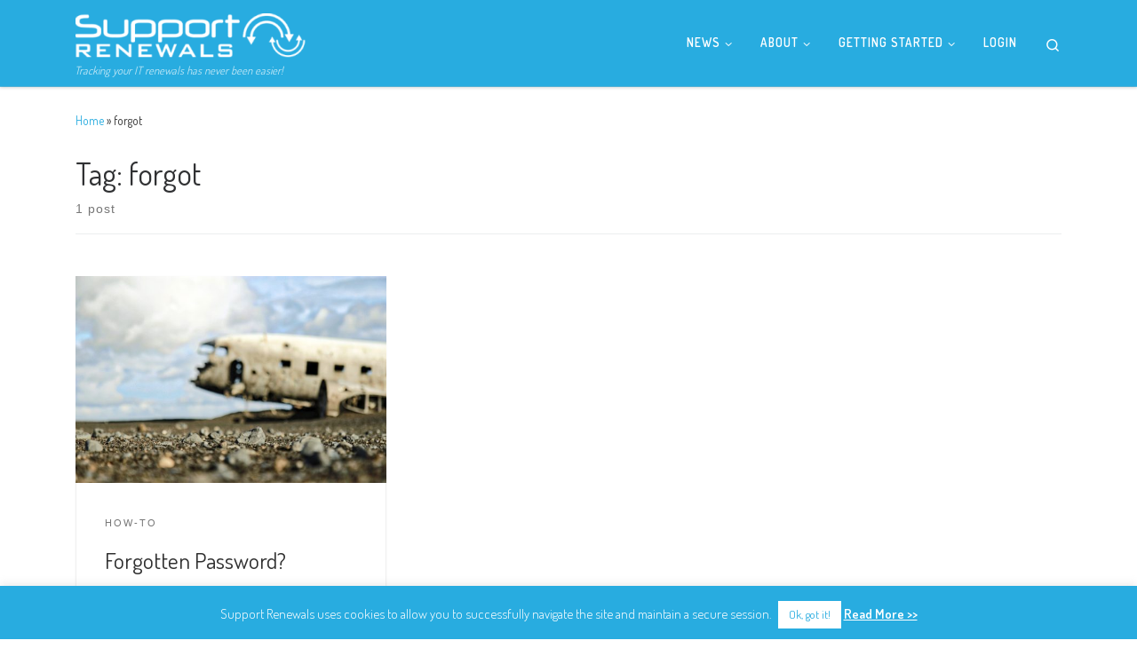

--- FILE ---
content_type: text/html; charset=UTF-8
request_url: https://www.supportrenewals.com/tag/forgot/
body_size: 27431
content:
<!DOCTYPE html>
<!--[if IE 7]>
<html class="ie ie7" lang="en-GB">
<![endif]-->
<!--[if IE 8]>
<html class="ie ie8" lang="en-GB">
<![endif]-->
<!--[if !(IE 7) | !(IE 8)  ]><!-->
<html lang="en-GB" class="no-js">
<!--<![endif]-->
  <head>
  <meta charset="UTF-8" />
  <meta http-equiv="X-UA-Compatible" content="IE=EDGE" />
  <meta name="viewport" content="width=device-width, initial-scale=1.0" />
  <link rel="profile"  href="https://gmpg.org/xfn/11" />
  <link rel="pingback" href="https://www.supportrenewals.com/xmlrpc.php" />
<script>(function(html){html.className = html.className.replace(/\bno-js\b/,'js')})(document.documentElement);</script>
        <style id="wfc-base-style" type="text/css">
             .wfc-reset-menu-item-first-letter .navbar .nav>li>a:first-letter {font-size: inherit;}.format-icon:before {color: #5A5A5A;}article .format-icon.tc-hide-icon:before, .safari article.format-video .format-icon.tc-hide-icon:before, .chrome article.format-video .format-icon.tc-hide-icon:before, .safari article.format-image .format-icon.tc-hide-icon:before, .chrome article.format-image .format-icon.tc-hide-icon:before, .safari article.format-gallery .format-icon.tc-hide-icon:before, .safari article.attachment .format-icon.tc-hide-icon:before, .chrome article.format-gallery .format-icon.tc-hide-icon:before, .chrome article.attachment .format-icon.tc-hide-icon:before {content: none!important;}h2#tc-comment-title.tc-hide-icon:before {content: none!important;}.archive .archive-header h1.format-icon.tc-hide-icon:before {content: none!important;}.tc-sidebar h3.widget-title.tc-hide-icon:before {content: none!important;}.footer-widgets h3.widget-title.tc-hide-icon:before {content: none!important;}.tc-hide-icon i, i.tc-hide-icon {display: none !important;}.carousel-control {font-family: "Helvetica Neue", Helvetica, Arial, sans-serif;}.social-block a {font-size: 18px;}footer#footer .colophon .social-block a {font-size: 16px;}.social-block.widget_social a {font-size: 14px;}
        </style>
        <link rel="stylesheet" id="tc-front-gfonts" href="//fonts.googleapis.com/css?family=Dosis:regular%7CDosis:600%7CDosis:300&display=swap"><style id="wfc-style-fonts-body" type="text/css" data-origin="server">
/* Setting : Default website font */ 
body {
font-family : 'Dosis'!important;
}

</style><style id="wfc-style-fonts-site_description" type="text/css" data-origin="server">
/* Setting : Site description */ 
.tc-header .header-tagline {
font-family : 'Dosis'!important;
}

</style><style id="wfc-style-fonts-slider_title" type="text/css" data-origin="server">
/* Setting : Slider title */ 
.section-slider .carousel-caption .czrs-title {
font-family : 'Dosis'!important;
}

</style><style id="wfc-style-fonts-slider_text" type="text/css" data-origin="server">
/* Setting : Slider text */ 
.section-slider .carousel-caption .czrs-subtitle {
font-family : 'Dosis'!important;
}

</style><style id="wfc-style-fonts-slider_button" type="text/css" data-origin="server">
/* Setting : Slider button */ 
.section-slider .carousel-caption .czrs-cta {
font-family : 'Dosis'!important;
}

</style>	<script type="text/javascript">function theChampLoadEvent(e){var t=window.onload;if(typeof window.onload!="function"){window.onload=e}else{window.onload=function(){t();e()}}}</script>
		<script type="text/javascript">var theChampDefaultLang = 'en_GB', theChampCloseIconPath = 'https://www.supportrenewals.com/wp-content/plugins/super-socializer/images/close.png';</script>
		<script>var theChampSiteUrl = 'https://www.supportrenewals.com', theChampVerified = 0, theChampEmailPopup = 0, heateorSsMoreSharePopupSearchText = 'Search';</script>
			<script> var theChampSharingAjaxUrl = 'https://www.supportrenewals.com/wp-admin/admin-ajax.php', heateorSsFbMessengerAPI = 'https://www.facebook.com/dialog/send?app_id=595489497242932&display=popup&link=%encoded_post_url%&redirect_uri=%encoded_post_url%',heateorSsWhatsappShareAPI = 'web', heateorSsUrlCountFetched = [], heateorSsSharesText = 'Shares', heateorSsShareText = 'Share', theChampPluginIconPath = 'https://www.supportrenewals.com/wp-content/plugins/super-socializer/images/logo.png', theChampSaveSharesLocally = 0, theChampHorizontalSharingCountEnable = 0, theChampVerticalSharingCountEnable = 0, theChampSharingOffset = -10, theChampCounterOffset = -10, theChampMobileStickySharingEnabled = 0, heateorSsCopyLinkMessage = "Link copied.";
		var heateorSsHorSharingShortUrl = "https://www.supportrenewals.com/howto/forgotten-password/";var heateorSsVerticalSharingShortUrl = "https://www.supportrenewals.com/howto/forgotten-password/";		</script>
			<style type="text/css">
						.the_champ_button_instagram span.the_champ_svg,a.the_champ_instagram span.the_champ_svg{background:radial-gradient(circle at 30% 107%,#fdf497 0,#fdf497 5%,#fd5949 45%,#d6249f 60%,#285aeb 90%)}
					.the_champ_horizontal_sharing .the_champ_svg,.heateor_ss_standard_follow_icons_container .the_champ_svg{
					background-color:#28ace0!important;background:#28ace0!important;
					color: #fff;
				border-width: 0px;
		border-style: solid;
		border-color: transparent;
	}
		.the_champ_horizontal_sharing .theChampTCBackground{
		color:#666;
	}
		.the_champ_horizontal_sharing span.the_champ_svg:hover,.heateor_ss_standard_follow_icons_container span.the_champ_svg:hover{
					background-color:#1478ba!important;background:#1478ba;
				border-color: transparent;
	}
		.the_champ_vertical_sharing span.the_champ_svg,.heateor_ss_floating_follow_icons_container span.the_champ_svg{
					background-color: #28ace0!important;background:#28ace0!important;
					color: #fff;
				border-width: 0px;
		border-style: solid;
		border-color: transparent;
	}
		.the_champ_vertical_sharing .theChampTCBackground{
		color:#666;
	}
		.the_champ_vertical_sharing span.the_champ_svg:hover,.heateor_ss_floating_follow_icons_container span.the_champ_svg:hover{
							background-color: #1478ba!important;
				background: #1478ba!important;
						border-color: transparent;
		}
	@media screen and (max-width:783px){.the_champ_vertical_sharing{display:none!important}}</style>
	<meta name='robots' content='index, follow, max-image-preview:large, max-snippet:-1, max-video-preview:-1' />

	<!-- This site is optimized with the Yoast SEO plugin v24.9 - https://yoast.com/wordpress/plugins/seo/ -->
	<title>forgot Archives | Support Renewals</title>
	<link rel="canonical" href="https://www.supportrenewals.com/tag/forgot/" />
	<meta property="og:locale" content="en_GB" />
	<meta property="og:type" content="article" />
	<meta property="og:title" content="forgot Archives | Support Renewals" />
	<meta property="og:url" content="https://www.supportrenewals.com/tag/forgot/" />
	<meta property="og:site_name" content="Support Renewals" />
	<meta property="og:image" content="https://www.supportrenewals.com/wp-content/uploads/2018/01/sr_secure_site_image.jpeg" />
	<meta property="og:image:width" content="1600" />
	<meta property="og:image:height" content="1035" />
	<meta property="og:image:type" content="image/jpeg" />
	<meta name="twitter:card" content="summary_large_image" />
	<meta name="twitter:site" content="@SRenewals" />
	<script type="application/ld+json" class="yoast-schema-graph">{"@context":"https://schema.org","@graph":[{"@type":"CollectionPage","@id":"https://www.supportrenewals.com/tag/forgot/","url":"https://www.supportrenewals.com/tag/forgot/","name":"forgot Archives | Support Renewals","isPartOf":{"@id":"https://www.supportrenewals.com/#website"},"primaryImageOfPage":{"@id":"https://www.supportrenewals.com/tag/forgot/#primaryimage"},"image":{"@id":"https://www.supportrenewals.com/tag/forgot/#primaryimage"},"thumbnailUrl":"https://www.supportrenewals.com/wp-content/uploads/2018/06/patrick-hendry-131248-unsplash-3076x2048.jpg","breadcrumb":{"@id":"https://www.supportrenewals.com/tag/forgot/#breadcrumb"},"inLanguage":"en-GB"},{"@type":"ImageObject","inLanguage":"en-GB","@id":"https://www.supportrenewals.com/tag/forgot/#primaryimage","url":"https://www.supportrenewals.com/wp-content/uploads/2018/06/patrick-hendry-131248-unsplash-3076x2048.jpg","contentUrl":"https://www.supportrenewals.com/wp-content/uploads/2018/06/patrick-hendry-131248-unsplash-3076x2048.jpg","width":3072,"height":2048,"caption":"Photo by Patrick Hendry on Unsplash"},{"@type":"BreadcrumbList","@id":"https://www.supportrenewals.com/tag/forgot/#breadcrumb","itemListElement":[{"@type":"ListItem","position":1,"name":"Home","item":"https://www.supportrenewals.com/"},{"@type":"ListItem","position":2,"name":"forgot"}]},{"@type":"WebSite","@id":"https://www.supportrenewals.com/#website","url":"https://www.supportrenewals.com/","name":"Support Renewals","description":"Tracking your IT renewals has never been easier!","publisher":{"@id":"https://www.supportrenewals.com/#organization"},"potentialAction":[{"@type":"SearchAction","target":{"@type":"EntryPoint","urlTemplate":"https://www.supportrenewals.com/?s={search_term_string}"},"query-input":{"@type":"PropertyValueSpecification","valueRequired":true,"valueName":"search_term_string"}}],"inLanguage":"en-GB"},{"@type":"Organization","@id":"https://www.supportrenewals.com/#organization","name":"Support Renewals","url":"https://www.supportrenewals.com/","logo":{"@type":"ImageObject","inLanguage":"en-GB","@id":"https://www.supportrenewals.com/#/schema/logo/image/","url":"https://www.supportrenewals.com/wp-content/uploads/2018/01/SR.logo_.small_.248x132.png","contentUrl":"https://www.supportrenewals.com/wp-content/uploads/2018/01/SR.logo_.small_.248x132.png","width":248,"height":132,"caption":"Support Renewals"},"image":{"@id":"https://www.supportrenewals.com/#/schema/logo/image/"},"sameAs":["https://www.facebook.com/supportrenewals","https://x.com/SRenewals","https://www.linkedin.com/company/11160243/","https://www.youtube.com/channel/UCGujlN4DzxBlU6uF65aTIYQ"]}]}</script>
	<!-- / Yoast SEO plugin. -->


<link rel="alternate" type="application/rss+xml" title="Support Renewals &raquo; Feed" href="https://www.supportrenewals.com/feed/" />
<link rel="alternate" type="application/rss+xml" title="Support Renewals &raquo; Comments Feed" href="https://www.supportrenewals.com/comments/feed/" />
<link rel="alternate" type="application/rss+xml" title="Support Renewals &raquo; forgot Tag Feed" href="https://www.supportrenewals.com/tag/forgot/feed/" />
<style id='wp-img-auto-sizes-contain-inline-css'>
img:is([sizes=auto i],[sizes^="auto," i]){contain-intrinsic-size:3000px 1500px}
/*# sourceURL=wp-img-auto-sizes-contain-inline-css */
</style>
<style id='wp-emoji-styles-inline-css'>

	img.wp-smiley, img.emoji {
		display: inline !important;
		border: none !important;
		box-shadow: none !important;
		height: 1em !important;
		width: 1em !important;
		margin: 0 0.07em !important;
		vertical-align: -0.1em !important;
		background: none !important;
		padding: 0 !important;
	}
/*# sourceURL=wp-emoji-styles-inline-css */
</style>
<style id='wp-block-library-inline-css'>
:root{--wp-block-synced-color:#7a00df;--wp-block-synced-color--rgb:122,0,223;--wp-bound-block-color:var(--wp-block-synced-color);--wp-editor-canvas-background:#ddd;--wp-admin-theme-color:#007cba;--wp-admin-theme-color--rgb:0,124,186;--wp-admin-theme-color-darker-10:#006ba1;--wp-admin-theme-color-darker-10--rgb:0,107,160.5;--wp-admin-theme-color-darker-20:#005a87;--wp-admin-theme-color-darker-20--rgb:0,90,135;--wp-admin-border-width-focus:2px}@media (min-resolution:192dpi){:root{--wp-admin-border-width-focus:1.5px}}.wp-element-button{cursor:pointer}:root .has-very-light-gray-background-color{background-color:#eee}:root .has-very-dark-gray-background-color{background-color:#313131}:root .has-very-light-gray-color{color:#eee}:root .has-very-dark-gray-color{color:#313131}:root .has-vivid-green-cyan-to-vivid-cyan-blue-gradient-background{background:linear-gradient(135deg,#00d084,#0693e3)}:root .has-purple-crush-gradient-background{background:linear-gradient(135deg,#34e2e4,#4721fb 50%,#ab1dfe)}:root .has-hazy-dawn-gradient-background{background:linear-gradient(135deg,#faaca8,#dad0ec)}:root .has-subdued-olive-gradient-background{background:linear-gradient(135deg,#fafae1,#67a671)}:root .has-atomic-cream-gradient-background{background:linear-gradient(135deg,#fdd79a,#004a59)}:root .has-nightshade-gradient-background{background:linear-gradient(135deg,#330968,#31cdcf)}:root .has-midnight-gradient-background{background:linear-gradient(135deg,#020381,#2874fc)}:root{--wp--preset--font-size--normal:16px;--wp--preset--font-size--huge:42px}.has-regular-font-size{font-size:1em}.has-larger-font-size{font-size:2.625em}.has-normal-font-size{font-size:var(--wp--preset--font-size--normal)}.has-huge-font-size{font-size:var(--wp--preset--font-size--huge)}.has-text-align-center{text-align:center}.has-text-align-left{text-align:left}.has-text-align-right{text-align:right}.has-fit-text{white-space:nowrap!important}#end-resizable-editor-section{display:none}.aligncenter{clear:both}.items-justified-left{justify-content:flex-start}.items-justified-center{justify-content:center}.items-justified-right{justify-content:flex-end}.items-justified-space-between{justify-content:space-between}.screen-reader-text{border:0;clip-path:inset(50%);height:1px;margin:-1px;overflow:hidden;padding:0;position:absolute;width:1px;word-wrap:normal!important}.screen-reader-text:focus{background-color:#ddd;clip-path:none;color:#444;display:block;font-size:1em;height:auto;left:5px;line-height:normal;padding:15px 23px 14px;text-decoration:none;top:5px;width:auto;z-index:100000}html :where(.has-border-color){border-style:solid}html :where([style*=border-top-color]){border-top-style:solid}html :where([style*=border-right-color]){border-right-style:solid}html :where([style*=border-bottom-color]){border-bottom-style:solid}html :where([style*=border-left-color]){border-left-style:solid}html :where([style*=border-width]){border-style:solid}html :where([style*=border-top-width]){border-top-style:solid}html :where([style*=border-right-width]){border-right-style:solid}html :where([style*=border-bottom-width]){border-bottom-style:solid}html :where([style*=border-left-width]){border-left-style:solid}html :where(img[class*=wp-image-]){height:auto;max-width:100%}:where(figure){margin:0 0 1em}html :where(.is-position-sticky){--wp-admin--admin-bar--position-offset:var(--wp-admin--admin-bar--height,0px)}@media screen and (max-width:600px){html :where(.is-position-sticky){--wp-admin--admin-bar--position-offset:0px}}

/*# sourceURL=wp-block-library-inline-css */
</style><style id='global-styles-inline-css'>
:root{--wp--preset--aspect-ratio--square: 1;--wp--preset--aspect-ratio--4-3: 4/3;--wp--preset--aspect-ratio--3-4: 3/4;--wp--preset--aspect-ratio--3-2: 3/2;--wp--preset--aspect-ratio--2-3: 2/3;--wp--preset--aspect-ratio--16-9: 16/9;--wp--preset--aspect-ratio--9-16: 9/16;--wp--preset--color--black: #000000;--wp--preset--color--cyan-bluish-gray: #abb8c3;--wp--preset--color--white: #ffffff;--wp--preset--color--pale-pink: #f78da7;--wp--preset--color--vivid-red: #cf2e2e;--wp--preset--color--luminous-vivid-orange: #ff6900;--wp--preset--color--luminous-vivid-amber: #fcb900;--wp--preset--color--light-green-cyan: #7bdcb5;--wp--preset--color--vivid-green-cyan: #00d084;--wp--preset--color--pale-cyan-blue: #8ed1fc;--wp--preset--color--vivid-cyan-blue: #0693e3;--wp--preset--color--vivid-purple: #9b51e0;--wp--preset--gradient--vivid-cyan-blue-to-vivid-purple: linear-gradient(135deg,rgb(6,147,227) 0%,rgb(155,81,224) 100%);--wp--preset--gradient--light-green-cyan-to-vivid-green-cyan: linear-gradient(135deg,rgb(122,220,180) 0%,rgb(0,208,130) 100%);--wp--preset--gradient--luminous-vivid-amber-to-luminous-vivid-orange: linear-gradient(135deg,rgb(252,185,0) 0%,rgb(255,105,0) 100%);--wp--preset--gradient--luminous-vivid-orange-to-vivid-red: linear-gradient(135deg,rgb(255,105,0) 0%,rgb(207,46,46) 100%);--wp--preset--gradient--very-light-gray-to-cyan-bluish-gray: linear-gradient(135deg,rgb(238,238,238) 0%,rgb(169,184,195) 100%);--wp--preset--gradient--cool-to-warm-spectrum: linear-gradient(135deg,rgb(74,234,220) 0%,rgb(151,120,209) 20%,rgb(207,42,186) 40%,rgb(238,44,130) 60%,rgb(251,105,98) 80%,rgb(254,248,76) 100%);--wp--preset--gradient--blush-light-purple: linear-gradient(135deg,rgb(255,206,236) 0%,rgb(152,150,240) 100%);--wp--preset--gradient--blush-bordeaux: linear-gradient(135deg,rgb(254,205,165) 0%,rgb(254,45,45) 50%,rgb(107,0,62) 100%);--wp--preset--gradient--luminous-dusk: linear-gradient(135deg,rgb(255,203,112) 0%,rgb(199,81,192) 50%,rgb(65,88,208) 100%);--wp--preset--gradient--pale-ocean: linear-gradient(135deg,rgb(255,245,203) 0%,rgb(182,227,212) 50%,rgb(51,167,181) 100%);--wp--preset--gradient--electric-grass: linear-gradient(135deg,rgb(202,248,128) 0%,rgb(113,206,126) 100%);--wp--preset--gradient--midnight: linear-gradient(135deg,rgb(2,3,129) 0%,rgb(40,116,252) 100%);--wp--preset--font-size--small: 13px;--wp--preset--font-size--medium: 20px;--wp--preset--font-size--large: 36px;--wp--preset--font-size--x-large: 42px;--wp--preset--spacing--20: 0.44rem;--wp--preset--spacing--30: 0.67rem;--wp--preset--spacing--40: 1rem;--wp--preset--spacing--50: 1.5rem;--wp--preset--spacing--60: 2.25rem;--wp--preset--spacing--70: 3.38rem;--wp--preset--spacing--80: 5.06rem;--wp--preset--shadow--natural: 6px 6px 9px rgba(0, 0, 0, 0.2);--wp--preset--shadow--deep: 12px 12px 50px rgba(0, 0, 0, 0.4);--wp--preset--shadow--sharp: 6px 6px 0px rgba(0, 0, 0, 0.2);--wp--preset--shadow--outlined: 6px 6px 0px -3px rgb(255, 255, 255), 6px 6px rgb(0, 0, 0);--wp--preset--shadow--crisp: 6px 6px 0px rgb(0, 0, 0);}:where(.is-layout-flex){gap: 0.5em;}:where(.is-layout-grid){gap: 0.5em;}body .is-layout-flex{display: flex;}.is-layout-flex{flex-wrap: wrap;align-items: center;}.is-layout-flex > :is(*, div){margin: 0;}body .is-layout-grid{display: grid;}.is-layout-grid > :is(*, div){margin: 0;}:where(.wp-block-columns.is-layout-flex){gap: 2em;}:where(.wp-block-columns.is-layout-grid){gap: 2em;}:where(.wp-block-post-template.is-layout-flex){gap: 1.25em;}:where(.wp-block-post-template.is-layout-grid){gap: 1.25em;}.has-black-color{color: var(--wp--preset--color--black) !important;}.has-cyan-bluish-gray-color{color: var(--wp--preset--color--cyan-bluish-gray) !important;}.has-white-color{color: var(--wp--preset--color--white) !important;}.has-pale-pink-color{color: var(--wp--preset--color--pale-pink) !important;}.has-vivid-red-color{color: var(--wp--preset--color--vivid-red) !important;}.has-luminous-vivid-orange-color{color: var(--wp--preset--color--luminous-vivid-orange) !important;}.has-luminous-vivid-amber-color{color: var(--wp--preset--color--luminous-vivid-amber) !important;}.has-light-green-cyan-color{color: var(--wp--preset--color--light-green-cyan) !important;}.has-vivid-green-cyan-color{color: var(--wp--preset--color--vivid-green-cyan) !important;}.has-pale-cyan-blue-color{color: var(--wp--preset--color--pale-cyan-blue) !important;}.has-vivid-cyan-blue-color{color: var(--wp--preset--color--vivid-cyan-blue) !important;}.has-vivid-purple-color{color: var(--wp--preset--color--vivid-purple) !important;}.has-black-background-color{background-color: var(--wp--preset--color--black) !important;}.has-cyan-bluish-gray-background-color{background-color: var(--wp--preset--color--cyan-bluish-gray) !important;}.has-white-background-color{background-color: var(--wp--preset--color--white) !important;}.has-pale-pink-background-color{background-color: var(--wp--preset--color--pale-pink) !important;}.has-vivid-red-background-color{background-color: var(--wp--preset--color--vivid-red) !important;}.has-luminous-vivid-orange-background-color{background-color: var(--wp--preset--color--luminous-vivid-orange) !important;}.has-luminous-vivid-amber-background-color{background-color: var(--wp--preset--color--luminous-vivid-amber) !important;}.has-light-green-cyan-background-color{background-color: var(--wp--preset--color--light-green-cyan) !important;}.has-vivid-green-cyan-background-color{background-color: var(--wp--preset--color--vivid-green-cyan) !important;}.has-pale-cyan-blue-background-color{background-color: var(--wp--preset--color--pale-cyan-blue) !important;}.has-vivid-cyan-blue-background-color{background-color: var(--wp--preset--color--vivid-cyan-blue) !important;}.has-vivid-purple-background-color{background-color: var(--wp--preset--color--vivid-purple) !important;}.has-black-border-color{border-color: var(--wp--preset--color--black) !important;}.has-cyan-bluish-gray-border-color{border-color: var(--wp--preset--color--cyan-bluish-gray) !important;}.has-white-border-color{border-color: var(--wp--preset--color--white) !important;}.has-pale-pink-border-color{border-color: var(--wp--preset--color--pale-pink) !important;}.has-vivid-red-border-color{border-color: var(--wp--preset--color--vivid-red) !important;}.has-luminous-vivid-orange-border-color{border-color: var(--wp--preset--color--luminous-vivid-orange) !important;}.has-luminous-vivid-amber-border-color{border-color: var(--wp--preset--color--luminous-vivid-amber) !important;}.has-light-green-cyan-border-color{border-color: var(--wp--preset--color--light-green-cyan) !important;}.has-vivid-green-cyan-border-color{border-color: var(--wp--preset--color--vivid-green-cyan) !important;}.has-pale-cyan-blue-border-color{border-color: var(--wp--preset--color--pale-cyan-blue) !important;}.has-vivid-cyan-blue-border-color{border-color: var(--wp--preset--color--vivid-cyan-blue) !important;}.has-vivid-purple-border-color{border-color: var(--wp--preset--color--vivid-purple) !important;}.has-vivid-cyan-blue-to-vivid-purple-gradient-background{background: var(--wp--preset--gradient--vivid-cyan-blue-to-vivid-purple) !important;}.has-light-green-cyan-to-vivid-green-cyan-gradient-background{background: var(--wp--preset--gradient--light-green-cyan-to-vivid-green-cyan) !important;}.has-luminous-vivid-amber-to-luminous-vivid-orange-gradient-background{background: var(--wp--preset--gradient--luminous-vivid-amber-to-luminous-vivid-orange) !important;}.has-luminous-vivid-orange-to-vivid-red-gradient-background{background: var(--wp--preset--gradient--luminous-vivid-orange-to-vivid-red) !important;}.has-very-light-gray-to-cyan-bluish-gray-gradient-background{background: var(--wp--preset--gradient--very-light-gray-to-cyan-bluish-gray) !important;}.has-cool-to-warm-spectrum-gradient-background{background: var(--wp--preset--gradient--cool-to-warm-spectrum) !important;}.has-blush-light-purple-gradient-background{background: var(--wp--preset--gradient--blush-light-purple) !important;}.has-blush-bordeaux-gradient-background{background: var(--wp--preset--gradient--blush-bordeaux) !important;}.has-luminous-dusk-gradient-background{background: var(--wp--preset--gradient--luminous-dusk) !important;}.has-pale-ocean-gradient-background{background: var(--wp--preset--gradient--pale-ocean) !important;}.has-electric-grass-gradient-background{background: var(--wp--preset--gradient--electric-grass) !important;}.has-midnight-gradient-background{background: var(--wp--preset--gradient--midnight) !important;}.has-small-font-size{font-size: var(--wp--preset--font-size--small) !important;}.has-medium-font-size{font-size: var(--wp--preset--font-size--medium) !important;}.has-large-font-size{font-size: var(--wp--preset--font-size--large) !important;}.has-x-large-font-size{font-size: var(--wp--preset--font-size--x-large) !important;}
/*# sourceURL=global-styles-inline-css */
</style>

<style id='classic-theme-styles-inline-css'>
/*! This file is auto-generated */
.wp-block-button__link{color:#fff;background-color:#32373c;border-radius:9999px;box-shadow:none;text-decoration:none;padding:calc(.667em + 2px) calc(1.333em + 2px);font-size:1.125em}.wp-block-file__button{background:#32373c;color:#fff;text-decoration:none}
/*# sourceURL=/wp-includes/css/classic-themes.min.css */
</style>
<link rel='stylesheet' id='cookie-law-info-css' href='https://www.supportrenewals.com/wp-content/plugins/cookie-law-info/legacy/public/css/cookie-law-info-public.css?ver=3.3.9.1' media='all' />
<link rel='stylesheet' id='cookie-law-info-gdpr-css' href='https://www.supportrenewals.com/wp-content/plugins/cookie-law-info/legacy/public/css/cookie-law-info-gdpr.css?ver=3.3.9.1' media='all' />
<link rel='stylesheet' id='customizr-main-css' href='https://www.supportrenewals.com/wp-content/themes/customizr-pro/assets/front/css/style.min.css?ver=2.4.24' media='all' />
<style id='customizr-main-inline-css'>
::-moz-selection{background-color:#28ace0}::selection{background-color:#28ace0}a,.btn-skin:active,.btn-skin:focus,.btn-skin:hover,.btn-skin.inverted,.grid-container__classic .post-type__icon,.post-type__icon:hover .icn-format,.grid-container__classic .post-type__icon:hover .icn-format,[class*='grid-container__'] .entry-title a.czr-title:hover,input[type=checkbox]:checked::before{color:#28ace0}.czr-css-loader > div ,.btn-skin,.btn-skin:active,.btn-skin:focus,.btn-skin:hover,.btn-skin-h-dark,.btn-skin-h-dark.inverted:active,.btn-skin-h-dark.inverted:focus,.btn-skin-h-dark.inverted:hover{border-color:#28ace0}.tc-header.border-top{border-top-color:#28ace0}[class*='grid-container__'] .entry-title a:hover::after,.grid-container__classic .post-type__icon,.btn-skin,.btn-skin.inverted:active,.btn-skin.inverted:focus,.btn-skin.inverted:hover,.btn-skin-h-dark,.btn-skin-h-dark.inverted:active,.btn-skin-h-dark.inverted:focus,.btn-skin-h-dark.inverted:hover,.sidebar .widget-title::after,input[type=radio]:checked::before{background-color:#28ace0}.btn-skin-light:active,.btn-skin-light:focus,.btn-skin-light:hover,.btn-skin-light.inverted{color:#6bc6ea}input:not([type='submit']):not([type='button']):not([type='number']):not([type='checkbox']):not([type='radio']):focus,textarea:focus,.btn-skin-light,.btn-skin-light.inverted,.btn-skin-light:active,.btn-skin-light:focus,.btn-skin-light:hover,.btn-skin-light.inverted:active,.btn-skin-light.inverted:focus,.btn-skin-light.inverted:hover{border-color:#6bc6ea}.btn-skin-light,.btn-skin-light.inverted:active,.btn-skin-light.inverted:focus,.btn-skin-light.inverted:hover{background-color:#6bc6ea}.btn-skin-lightest:active,.btn-skin-lightest:focus,.btn-skin-lightest:hover,.btn-skin-lightest.inverted{color:#81ceed}.btn-skin-lightest,.btn-skin-lightest.inverted,.btn-skin-lightest:active,.btn-skin-lightest:focus,.btn-skin-lightest:hover,.btn-skin-lightest.inverted:active,.btn-skin-lightest.inverted:focus,.btn-skin-lightest.inverted:hover{border-color:#81ceed}.btn-skin-lightest,.btn-skin-lightest.inverted:active,.btn-skin-lightest.inverted:focus,.btn-skin-lightest.inverted:hover{background-color:#81ceed}.pagination,a:hover,a:focus,a:active,.btn-skin-dark:active,.btn-skin-dark:focus,.btn-skin-dark:hover,.btn-skin-dark.inverted,.btn-skin-dark-oh:active,.btn-skin-dark-oh:focus,.btn-skin-dark-oh:hover,.post-info a:not(.btn):hover,.grid-container__classic .post-type__icon .icn-format,[class*='grid-container__'] .hover .entry-title a,.widget-area a:not(.btn):hover,a.czr-format-link:hover,.format-link.hover a.czr-format-link,button[type=submit]:hover,button[type=submit]:active,button[type=submit]:focus,input[type=submit]:hover,input[type=submit]:active,input[type=submit]:focus,.tabs .nav-link:hover,.tabs .nav-link.active,.tabs .nav-link.active:hover,.tabs .nav-link.active:focus{color:#1a86b1}.grid-container__classic.tc-grid-border .grid__item,.btn-skin-dark,.btn-skin-dark.inverted,button[type=submit],input[type=submit],.btn-skin-dark:active,.btn-skin-dark:focus,.btn-skin-dark:hover,.btn-skin-dark.inverted:active,.btn-skin-dark.inverted:focus,.btn-skin-dark.inverted:hover,.btn-skin-h-dark:active,.btn-skin-h-dark:focus,.btn-skin-h-dark:hover,.btn-skin-h-dark.inverted,.btn-skin-h-dark.inverted,.btn-skin-h-dark.inverted,.btn-skin-dark-oh:active,.btn-skin-dark-oh:focus,.btn-skin-dark-oh:hover,.btn-skin-dark-oh.inverted:active,.btn-skin-dark-oh.inverted:focus,.btn-skin-dark-oh.inverted:hover,button[type=submit]:hover,button[type=submit]:active,button[type=submit]:focus,input[type=submit]:hover,input[type=submit]:active,input[type=submit]:focus{border-color:#1a86b1}.btn-skin-dark,.btn-skin-dark.inverted:active,.btn-skin-dark.inverted:focus,.btn-skin-dark.inverted:hover,.btn-skin-h-dark:active,.btn-skin-h-dark:focus,.btn-skin-h-dark:hover,.btn-skin-h-dark.inverted,.btn-skin-h-dark.inverted,.btn-skin-h-dark.inverted,.btn-skin-dark-oh.inverted:active,.btn-skin-dark-oh.inverted:focus,.btn-skin-dark-oh.inverted:hover,.grid-container__classic .post-type__icon:hover,button[type=submit],input[type=submit],.czr-link-hover-underline .widgets-list-layout-links a:not(.btn)::before,.czr-link-hover-underline .widget_archive a:not(.btn)::before,.czr-link-hover-underline .widget_nav_menu a:not(.btn)::before,.czr-link-hover-underline .widget_rss ul a:not(.btn)::before,.czr-link-hover-underline .widget_recent_entries a:not(.btn)::before,.czr-link-hover-underline .widget_categories a:not(.btn)::before,.czr-link-hover-underline .widget_meta a:not(.btn)::before,.czr-link-hover-underline .widget_recent_comments a:not(.btn)::before,.czr-link-hover-underline .widget_pages a:not(.btn)::before,.czr-link-hover-underline .widget_calendar a:not(.btn)::before,[class*='grid-container__'] .hover .entry-title a::after,a.czr-format-link::before,.comment-author a::before,.comment-link::before,.tabs .nav-link.active::before{background-color:#1a86b1}.btn-skin-dark-shaded:active,.btn-skin-dark-shaded:focus,.btn-skin-dark-shaded:hover,.btn-skin-dark-shaded.inverted{background-color:rgba(26,134,177,0.2)}.btn-skin-dark-shaded,.btn-skin-dark-shaded.inverted:active,.btn-skin-dark-shaded.inverted:focus,.btn-skin-dark-shaded.inverted:hover{background-color:rgba(26,134,177,0.8)}.tc-header,#tc-sn .tc-sn-inner,.czr-overlay,.add-menu-button,.tc-header .socials a,.tc-header .socials a:focus,.tc-header .socials a:active,.nav__utils,.nav__utils a,.nav__utils a:focus,.nav__utils a:active,.header-contact__info a,.header-contact__info a:focus,.header-contact__info a:active,.czr-overlay a:hover,.dropdown-menu,.tc-header .navbar-brand-sitename,[class*=nav__menu] .nav__link,[class*=nav__menu] .nav__link-wrapper .caret__dropdown-toggler,[class*=nav__menu] .dropdown-menu .nav__link,[class*=nav__menu] .dropdown-item .nav__link:hover,.tc-header form.czr-form label,.czr-overlay form.czr-form label,.tc-header .czr-form input:not([type='submit']):not([type='button']):not([type='number']):not([type='checkbox']):not([type='radio']),.tc-header .czr-form textarea,.tc-header .czr-form .form-control,.czr-overlay .czr-form input:not([type='submit']):not([type='button']):not([type='number']):not([type='checkbox']):not([type='radio']),.czr-overlay .czr-form textarea,.czr-overlay .czr-form .form-control,.tc-header h1,.tc-header h2,.tc-header h3,.tc-header h4,.tc-header h5,.tc-header h6{color:#ffffff}.tc-header .czr-form input:not([type='submit']):not([type='button']):not([type='number']):not([type='checkbox']):not([type='radio']),.tc-header .czr-form textarea,.tc-header .czr-form .form-control,.czr-overlay .czr-form input:not([type='submit']):not([type='button']):not([type='number']):not([type='checkbox']):not([type='radio']),.czr-overlay .czr-form textarea,.czr-overlay .czr-form .form-control{border-color:#ffffff}.ham__toggler-span-wrapper .line,[class*=nav__menu] .nav__title::before{background-color:#ffffff}.header-tagline,[class*=nav__menu] .nav__link:hover,[class*=nav__menu] .nav__link-wrapper .caret__dropdown-toggler:hover,[class*=nav__menu] .show:not(.dropdown-item) > .nav__link,[class*=nav__menu] .show:not(.dropdown-item) > .nav__link-wrapper .nav__link,.czr-highlight-contextual-menu-items [class*=nav__menu] li:not(.dropdown-item).current-active > .nav__link,.czr-highlight-contextual-menu-items [class*=nav__menu] li:not(.dropdown-item).current-active > .nav__link-wrapper .nav__link,.czr-highlight-contextual-menu-items [class*=nav__menu] .current-menu-item > .nav__link,.czr-highlight-contextual-menu-items [class*=nav__menu] .current-menu-item > .nav__link-wrapper .nav__link,[class*=nav__menu] .dropdown-item .nav__link,.czr-overlay a,.tc-header .socials a:hover,.nav__utils a:hover,.czr-highlight-contextual-menu-items .nav__utils a.current-active,.header-contact__info a:hover,.tc-header .czr-form .form-group.in-focus label,.czr-overlay .czr-form .form-group.in-focus label{color:rgba(255,255,255,0.7)}.nav__utils .ham-toggler-menu.czr-collapsed:hover .line{background-color:rgba(255,255,255,0.7)}.topbar-navbar__wrapper,.dropdown-item:not(:last-of-type){border-color:rgba(255,255,255,0.09)}.tc-header{border-bottom-color:rgba(255,255,255,0.09)}#tc-sn{outline-color:rgba(255,255,255,0.09)}.mobile-nav__container,.header-search__container,.mobile-nav__nav,.vertical-nav > li:not(:last-of-type){border-color:rgba(255,255,255,0.075)}.tc-header,#tc-sn .tc-sn-inner,.dropdown-menu,.dropdown-item:active,.dropdown-item:focus,.dropdown-item:hover{background-color:#28ace0}.sticky-transparent.is-sticky .mobile-sticky,.sticky-transparent.is-sticky .desktop-sticky,.sticky-transparent.is-sticky .mobile-nav__nav,.header-transparent:not(.is-sticky) .mobile-nav__nav,.header-transparent:not(.is-sticky) .dropdown-menu{background-color:rgba(40,172,224,0.9)}.czr-overlay{background-color:rgba(40,172,224,0.98)}.dropdown-item:before,.vertical-nav .caret__dropdown-toggler{background-color:rgba(215,83,31,0.045)}.navbar-brand,.header-tagline,h1,h2,h3,.tc-dropcap { font-family : 'Dosis';font-weight : 400; }
body { font-family : 'Open Sans'; }

              body {
                font-size : 0.88rem;
                line-height : 1.5em;
              }

#czr-push-footer { display: none; visibility: hidden; }
        .czr-sticky-footer #czr-push-footer.sticky-footer-enabled { display: block; }
        

            .grid-container__masonry .full-image .entry-header {
              position: relative;
            }
            .grid-container__masonry .entry-footer {
              margin-top: 2.5em;
              position: relative;
            }
            .grid-container__masonry .format-audio .audio-container iframe {
              height: 80px;
              width: 100%;
            }
            .grid-container__masonry .full-image .tc-thumbnail img {
                width: auto;
                height: 100%;
                max-width: none;
            }
            .grid-container__masonry .post-type__icon {
                background: transparent;
                height: auto;
                line-height: 1;
                border-radius: 0;
                font-size: 1em;
                position: static;
                width: 100%;
                float: right;
                text-align: right;
                margin-top: -1em;
                padding: 2% 0;
            }
            .grid-container__masonry .tc-content {
                font-size: 0.95em;
                line-height: 1.65em;
            }

            .grid-container__masonry blockquote,
            .grid-container__masonry .entry-link {
                border: none;
                padding-top: 0;
                padding-bottom: 0;
            }
            .grid-container__masonry .entry-link a,
            .grid-container__masonry blockquote > * {
                margin: 0;
                max-width: 100%;
                padding-left: 0;
            }
            .grid-container__masonry blockquote cite {
                margin-top: .8em;
            }
            .grid-container__masonry blockquote::before,
            .grid-container__masonry .entry-link::before {
                content: none;
            }
            

/*# sourceURL=customizr-main-inline-css */
</style>
<link rel='stylesheet' id='customizr-style-css' href='https://www.supportrenewals.com/wp-content/themes/customizr-pro-child/style.css?ver=2.1.5.1528799596' media='all' />
<link rel='stylesheet' id='the_champ_frontend_css-css' href='https://www.supportrenewals.com/wp-content/plugins/super-socializer/css/front.css?ver=7.14.5' media='all' />
<link rel='stylesheet' id='tablepress-default-css' href='https://www.supportrenewals.com/wp-content/plugins/tablepress/css/build/default.css?ver=2.4.4' media='all' />
<script src="https://www.supportrenewals.com/wp-includes/js/jquery/jquery.min.js?ver=3.7.1" id="jquery-core-js"></script>
<script src="https://www.supportrenewals.com/wp-includes/js/jquery/jquery-migrate.min.js?ver=3.4.1" id="jquery-migrate-js"></script>
<script id="cookie-law-info-js-extra">
var Cli_Data = {"nn_cookie_ids":[],"cookielist":[],"non_necessary_cookies":[],"ccpaEnabled":"","ccpaRegionBased":"","ccpaBarEnabled":"","strictlyEnabled":["necessary","obligatoire"],"ccpaType":"gdpr","js_blocking":"","custom_integration":"","triggerDomRefresh":"","secure_cookies":""};
var cli_cookiebar_settings = {"animate_speed_hide":"500","animate_speed_show":"500","background":"#28ace0","border":"#1478ba","border_on":"","button_1_button_colour":"#ffffff","button_1_button_hover":"#cccccc","button_1_link_colour":"#28ace0","button_1_as_button":"1","button_1_new_win":"","button_2_button_colour":"#333","button_2_button_hover":"#292929","button_2_link_colour":"#ffffff","button_2_as_button":"","button_2_hidebar":"","button_3_button_colour":"#000","button_3_button_hover":"#000000","button_3_link_colour":"#fff","button_3_as_button":"1","button_3_new_win":"","button_4_button_colour":"#000","button_4_button_hover":"#000000","button_4_link_colour":"#fff","button_4_as_button":"1","button_7_button_colour":"#61a229","button_7_button_hover":"#4e8221","button_7_link_colour":"#fff","button_7_as_button":"1","button_7_new_win":"","font_family":"inherit","header_fix":"","notify_animate_hide":"1","notify_animate_show":"1","notify_div_id":"#cookie-law-info-bar","notify_position_horizontal":"right","notify_position_vertical":"bottom","scroll_close":"","scroll_close_reload":"","accept_close_reload":"","reject_close_reload":"","showagain_tab":"","showagain_background":"#fff","showagain_border":"#000","showagain_div_id":"#cookie-law-info-again","showagain_x_position":"100px","text":"#ffffff","show_once_yn":"","show_once":"10000","logging_on":"","as_popup":"","popup_overlay":"1","bar_heading_text":"","cookie_bar_as":"banner","popup_showagain_position":"bottom-right","widget_position":"left"};
var log_object = {"ajax_url":"https://www.supportrenewals.com/wp-admin/admin-ajax.php"};
//# sourceURL=cookie-law-info-js-extra
</script>
<script src="https://www.supportrenewals.com/wp-content/plugins/cookie-law-info/legacy/public/js/cookie-law-info-public.js?ver=3.3.9.1" id="cookie-law-info-js"></script>
<script src="https://www.supportrenewals.com/wp-content/themes/customizr-pro/assets/front/js/libs/modernizr.min.js?ver=2.4.24" id="modernizr-js"></script>
<script src="https://www.supportrenewals.com/wp-includes/js/underscore.min.js?ver=1.13.7" id="underscore-js"></script>
<script id="tc-scripts-js-extra">
var CZRParams = {"assetsPath":"https://www.supportrenewals.com/wp-content/themes/customizr-pro/assets/front/","mainScriptUrl":"https://www.supportrenewals.com/wp-content/themes/customizr-pro/assets/front/js/tc-scripts.min.js?2.4.24","deferFontAwesome":"1","fontAwesomeUrl":"https://www.supportrenewals.com/wp-content/themes/customizr-pro/assets/shared/fonts/fa/css/fontawesome-all.min.css?2.4.24","_disabled":[],"centerSliderImg":"1","isLightBoxEnabled":"1","SmoothScroll":{"Enabled":true,"Options":{"touchpadSupport":false}},"isAnchorScrollEnabled":"","anchorSmoothScrollExclude":{"simple":["[class*=edd]",".carousel-control","[data-toggle=\"modal\"]","[data-toggle=\"dropdown\"]","[data-toggle=\"czr-dropdown\"]","[data-toggle=\"tooltip\"]","[data-toggle=\"popover\"]","[data-toggle=\"collapse\"]","[data-toggle=\"czr-collapse\"]","[data-toggle=\"tab\"]","[data-toggle=\"pill\"]","[data-toggle=\"czr-pill\"]","[class*=upme]","[class*=um-]"],"deep":{"classes":[],"ids":[]}},"timerOnScrollAllBrowsers":"1","centerAllImg":"1","HasComments":"","LoadModernizr":"1","stickyHeader":"","extLinksStyle":"","extLinksTargetExt":"","extLinksSkipSelectors":{"classes":["btn","button"],"ids":[]},"dropcapEnabled":"","dropcapWhere":{"post":"","page":""},"dropcapMinWords":"","dropcapSkipSelectors":{"tags":["IMG","IFRAME","H1","H2","H3","H4","H5","H6","BLOCKQUOTE","UL","OL"],"classes":["btn"],"id":[]},"imgSmartLoadEnabled":"1","imgSmartLoadOpts":{"parentSelectors":["[class*=grid-container], .article-container",".__before_main_wrapper",".widget-front",".post-related-articles",".tc-singular-thumbnail-wrapper",".sek-module-inner"],"opts":{"excludeImg":[".tc-holder-img"]}},"imgSmartLoadsForSliders":"1","pluginCompats":[],"isWPMobile":"","menuStickyUserSettings":{"desktop":"stick_always","mobile":"stick_up"},"adminAjaxUrl":"https://www.supportrenewals.com/wp-admin/admin-ajax.php","ajaxUrl":"https://www.supportrenewals.com/?czrajax=1","frontNonce":{"id":"CZRFrontNonce","handle":"131cd29866"},"isDevMode":"","isModernStyle":"1","i18n":{"Permanently dismiss":"Permanently dismiss"},"frontNotifications":{"welcome":{"enabled":false,"content":"","dismissAction":"dismiss_welcome_note_front"}},"preloadGfonts":"1","googleFonts":"Dosis:400%7COpen+Sans","version":"2.4.24"};
//# sourceURL=tc-scripts-js-extra
</script>
<script src="https://www.supportrenewals.com/wp-content/themes/customizr-pro/assets/front/js/tc-scripts.min.js?ver=2.4.24" id="tc-scripts-js" defer></script>
<link rel="https://api.w.org/" href="https://www.supportrenewals.com/wp-json/" /><link rel="alternate" title="JSON" type="application/json" href="https://www.supportrenewals.com/wp-json/wp/v2/tags/74" /><link rel="EditURI" type="application/rsd+xml" title="RSD" href="https://www.supportrenewals.com/xmlrpc.php?rsd" />

              <link rel="preload" as="font" type="font/woff2" href="https://www.supportrenewals.com/wp-content/themes/customizr-pro/assets/shared/fonts/customizr/customizr.woff2?128396981" crossorigin="anonymous"/>
            <link rel="icon" href="https://www.supportrenewals.com/wp-content/uploads/2018/01/SR.logo_.favicon.32x32.png" sizes="32x32" />
<link rel="icon" href="https://www.supportrenewals.com/wp-content/uploads/2018/01/SR.logo_.favicon.32x32.png" sizes="192x192" />
<link rel="apple-touch-icon" href="https://www.supportrenewals.com/wp-content/uploads/2018/01/SR.logo_.favicon.32x32.png" />
<meta name="msapplication-TileImage" content="https://www.supportrenewals.com/wp-content/uploads/2018/01/SR.logo_.favicon.32x32.png" />
            <style id="appearing-animation-css" type="text/css">
                  /* Bottom to top keyframes */
                  @-webkit-keyframes btt-fade-in {
                        from{ -webkit-transform: translate3d(0, 100%, 0); opacity: 0; }
                        99% { -webkit-transform: translate3d(0, 0, 0); }
                        to { opacity: 1; }
                  }
                  @-moz-keyframes btt-fade-in {
                        from{ -moz-transform: translate3d(0, 100%, 0); opacity: 0; }
                        99% { -moz-transform: translate3d(0, 0, 0); }
                        to { opacity: 1; }
                  }

                  @-o-keyframes btt-fade-in {
                        from{ -o-transform: translate3d(0, 100%, 0); opacity: 0; }
                        99% { -o-transform: translate3d(0, 0, 0); }
                        to { opacity: 1; }
                  }

                  @keyframes btt-fade-in {
                        from { transform: translate3d(0, 100%, 0); opacity: 0; }
                        99% { transform: translate3d(0, 0, 0); }
                        to { opacity: 1; }
                  }
                  /*
                  * Hack: since ie11 doesn't animate 3d transforms in the right way
                  * with this specific vendor we override the non prefixes keyframes btt-in
                  * only for ms
                  */
                  @-ms-keyframes btt-fade-in {
                        from { transform: translate(0, 100%);  opacity: 0; }
                        99% { transform: translate(0, 0); }
                        to { opacity: 1; }
                  }


                  #content {
                        overflow: hidden;
                  }
                  .grid-container {
                        position: relative;
                  }
                  .grid-container .grid-item {
                        overflow: visible;
                  }

                  .grid-container .grid-item .grid__item {
                        opacity: 0;
                  }

                  .grid-container.advanced-animation .grid-item .grid__item {
                        -webkit-animation-duration: 0.8s;
                           -moz-animation-duration: 0.8s;
                             -o-animation-duration: 0.8s;
                                animation-duration: 0.8s;
                        -webkit-perspective: 1000;
                        -webkit-backface-visibility: hidden;
                           -moz-backface-visibility: hidden;
                             -o-backface-visibility: hidden;
                            -ms-backface-visibility: hidden;
                                backface-visibility: hidden;
                  -webkit-animation-timing-function: ease-in-out;
                     -moz-animation-timing-function: ease-in-out;
                       -o-animation-timing-function: ease-in-out;
                          animation-timing-function: ease-in-out;
                        -webkit-animation-fill-mode: forwards;
                           -moz-animation-fill-mode: forwards;
                             -o-animation-fill-mode: forwards;
                                animation-fill-mode: forwards;
                  }

                  .grid-container.simple-animation .grid-item .grid__item {
                        -webkit-transition: opacity 2s ease-in-out;
                        -moz-transition: opacity 2s ease-in-out;
                        -ms-transition: opacity 2s ease-in-out;
                        -o-transition: opacity 2s ease-in-out;
                        transition: opacity 2s ease-in-out;
                  }

                  /*
                  * .start_animation here is "hardcoded",
                  * we might want to have different animations in the future
                  */
                  .grid-container.advanced-animation .grid-item .grid__item.start_animation {
                        -webkit-animation-name: btt-fade-in;
                           -moz-animation-name: btt-fade-in;
                             -o-animation-name: btt-fade-in;
                                animation-name: btt-fade-in;
                                overflow: hidden;
                  }

                  .no-js .grid-container .grid-item .grid__item,
                  .no-cssanimations .grid-container .grid-item .grid__item,
                  .grid-container.advanced-animation .grid-item .grid__item.end_animation {opacity: 1;}

            </style>
                        <style id="infinite-css" type="text/css">

                  [class*="infinite-view-"] {

                        width: 100%;
                  }

                  .infinite-loader {
                        position: relative !important;
                  }
                  .masonry__wrapper .infinite-loader {
                        position: absolute !important;
                  }
            </style>
            </head>

  <body class="archive tag tag-forgot tag-74 wp-embed-responsive wp-theme-customizr-pro wp-child-theme-customizr-pro-child czr-link-hover-underline header-skin-custom footer-skin-dark czr-no-sidebar tc-center-images czr-full-layout customizr-pro-2-4-24-with-child-theme czr-post-list-context czr-sticky-footer czr-infinite-scroll-on">
          <a class="screen-reader-text skip-link" href="#content">Skip to content</a>
    
    
    <div id="tc-page-wrap" class="">

      <header class="tpnav-header__header tc-header sl-logo_left sticky-brand-shrink-on sticky-transparent czr-submenu-fade czr-submenu-move" >
    <div class="topbar-navbar__wrapper d-lg-none" >
  <div class="container-fluid">
        <div class="row flex-row flex-lg-nowrap justify-content-start justify-content-lg-end align-items-center topbar-navbar__row">
                                  </div>
      </div>
</div>    <div class="primary-navbar__wrapper d-none d-lg-block has-horizontal-menu desktop-sticky" >
  <div class="container">
    <div class="row align-items-center flex-row primary-navbar__row">
      <div class="branding__container col col-auto" >
  <div class="branding align-items-center flex-column ">
    <div class="branding-row d-flex flex-row align-items-center align-self-start">
      <div class="navbar-brand col-auto " >
  <a class="navbar-brand-sitelogo" href="https://www.supportrenewals.com/"  aria-label="Support Renewals | Tracking your IT renewals has never been easier!" >
    <img src="https://www.supportrenewals.com/wp-content/uploads/2018/01/SR.logo_.small_.right_.allwhite.349x67-e1528378536345.png" alt="Back Home" class="" width="260" height="50"  data-no-retina>  </a>
</div>
      </div>
    <span class="header-tagline " >
  Tracking your IT renewals has never been easier!</span>

  </div>
</div>
      <div class="primary-nav__container justify-content-lg-around col col-lg-auto flex-lg-column" >
  <div class="primary-nav__wrapper flex-lg-row align-items-center justify-content-end">
              <nav class="primary-nav__nav col" id="primary-nav">
          <div class="nav__menu-wrapper primary-nav__menu-wrapper justify-content-end czr-open-on-hover" >
<ul id="main-menu" class="primary-nav__menu regular-nav nav__menu nav"><li id="menu-item-507" class="menu-item menu-item-type-custom menu-item-object-custom menu-item-has-children czr-dropdown menu-item-507"><a data-toggle="czr-dropdown" aria-haspopup="true" aria-expanded="false" href="#" class="nav__link"><span class="nav__title">News</span><span class="caret__dropdown-toggler"><i class="icn-down-small"></i></span></a>
<ul class="dropdown-menu czr-dropdown-menu">
	<li id="menu-item-344" class="menu-item menu-item-type-taxonomy menu-item-object-category dropdown-item menu-item-344"><a href="https://www.supportrenewals.com/./articles/" class="nav__link"><span class="nav__title">Articles</span></a></li>
	<li id="menu-item-86" class="menu-item menu-item-type-taxonomy menu-item-object-category dropdown-item menu-item-86"><a href="https://www.supportrenewals.com/./blog/" class="nav__link"><span class="nav__title">Blog</span></a></li>
	<li id="menu-item-316" class="menu-item menu-item-type-taxonomy menu-item-object-category dropdown-item menu-item-316"><a href="https://www.supportrenewals.com/./howto/" class="nav__link"><span class="nav__title">How-To</span></a></li>
</ul>
</li>
<li id="menu-item-530" class="menu-item menu-item-type-custom menu-item-object-custom menu-item-has-children czr-dropdown menu-item-530"><a data-toggle="czr-dropdown" aria-haspopup="true" aria-expanded="false" href="#" class="nav__link"><span class="nav__title">About</span><span class="caret__dropdown-toggler"><i class="icn-down-small"></i></span></a>
<ul class="dropdown-menu czr-dropdown-menu">
	<li id="menu-item-339" class="menu-item menu-item-type-post_type menu-item-object-page dropdown-item menu-item-339"><a href="https://www.supportrenewals.com/what-is-it/" class="nav__link"><span class="nav__title">What is it?</span></a></li>
	<li id="menu-item-340" class="menu-item menu-item-type-post_type menu-item-object-page dropdown-item menu-item-340"><a href="https://www.supportrenewals.com/features/" class="nav__link"><span class="nav__title">Features</span></a></li>
	<li id="menu-item-335" class="menu-item menu-item-type-post_type menu-item-object-page dropdown-item menu-item-335"><a href="https://www.supportrenewals.com/survey/" class="nav__link"><span class="nav__title">2023 Renewals Survey</span></a></li>
	<li id="menu-item-338" class="menu-item menu-item-type-post_type menu-item-object-page dropdown-item menu-item-338"><a href="https://www.supportrenewals.com/change-log/" class="nav__link"><span class="nav__title">Change Log</span></a></li>
	<li id="menu-item-342" class="menu-item menu-item-type-post_type menu-item-object-page dropdown-item menu-item-342"><a href="https://www.supportrenewals.com/about/" class="nav__link"><span class="nav__title">About Us</span></a></li>
	<li id="menu-item-336" class="menu-item menu-item-type-post_type menu-item-object-page dropdown-item menu-item-336"><a href="https://www.supportrenewals.com/contact/" class="nav__link"><span class="nav__title">Contact Us</span></a></li>
	<li id="menu-item-337" class="menu-item menu-item-type-post_type menu-item-object-page dropdown-item menu-item-337"><a href="https://www.supportrenewals.com/privacy-statement/" class="nav__link"><span class="nav__title">Privacy Statement</span></a></li>
	<li id="menu-item-341" class="menu-item menu-item-type-post_type menu-item-object-page dropdown-item menu-item-341"><a href="https://www.supportrenewals.com/cookie_policy/" class="nav__link"><span class="nav__title">Cookie Policy</span></a></li>
</ul>
</li>
<li id="menu-item-570" class="menu-item menu-item-type-custom menu-item-object-custom menu-item-has-children czr-dropdown menu-item-570"><a data-toggle="czr-dropdown" aria-haspopup="true" aria-expanded="false" href="#" class="nav__link"><span class="nav__title">Getting Started</span><span class="caret__dropdown-toggler"><i class="icn-down-small"></i></span></a>
<ul class="dropdown-menu czr-dropdown-menu">
	<li id="menu-item-714" class="menu-item menu-item-type-custom menu-item-object-custom dropdown-item menu-item-714"><a href="/app/register.php" class="nav__link"><span class="nav__title">Create Account / Sign Up</span></a></li>
	<li id="menu-item-556" class="menu-item menu-item-type-post_type menu-item-object-page dropdown-item menu-item-556"><a href="https://www.supportrenewals.com/getting-started/" class="nav__link"><span class="nav__title">Getting Started</span></a></li>
	<li id="menu-item-564" class="menu-item menu-item-type-post_type menu-item-object-page dropdown-item menu-item-564"><a href="https://www.supportrenewals.com/getting-started/suggested-renewals/" class="nav__link"><span class="nav__title">Suggested Renewals</span></a></li>
</ul>
</li>
<li id="menu-item-40" class="menu-item menu-item-type-custom menu-item-object-custom menu-item-40"><a href="/app/login.php" class="nav__link"><span class="nav__title">Login</span></a></li>
</ul></div>        </nav>
    <div class="primary-nav__utils nav__utils col-auto" >
    <ul class="nav utils flex-row flex-nowrap regular-nav">
      <li class="nav__search " >
  <a href="#" class="search-toggle_btn icn-search czr-overlay-toggle_btn"  aria-expanded="false"><span class="sr-only">Search</span></a>
        <div class="czr-search-expand">
      <div class="czr-search-expand-inner"><div class="search-form__container " >
  <form action="https://www.supportrenewals.com/" method="get" class="czr-form search-form">
    <div class="form-group czr-focus">
            <label for="s-6973ac293961a" id="lsearch-6973ac293961a">
        <span class="screen-reader-text">Search</span>
        <input id="s-6973ac293961a" class="form-control czr-search-field" name="s" type="search" value="" aria-describedby="lsearch-6973ac293961a" placeholder="Search &hellip;">
      </label>
      <button type="submit" class="button"><i class="icn-search"></i><span class="screen-reader-text">Search &hellip;</span></button>
    </div>
  </form>
</div></div>
    </div>
    </li>
    </ul>
</div>  </div>
</div>
    </div>
  </div>
</div>    <div class="mobile-navbar__wrapper d-lg-none mobile-sticky" >
    <div class="branding__container justify-content-between align-items-center container" >
  <div class="branding flex-column">
    <div class="branding-row d-flex align-self-start flex-row align-items-center">
      <div class="navbar-brand col-auto " >
  <a class="navbar-brand-sitelogo" href="https://www.supportrenewals.com/"  aria-label="Support Renewals | Tracking your IT renewals has never been easier!" >
    <img src="https://www.supportrenewals.com/wp-content/uploads/2018/01/SR.logo_.small_.right_.allwhite.349x67-e1528378536345.png" alt="Back Home" class="" width="260" height="50"  data-no-retina>  </a>
</div>
    </div>
    <span class="header-tagline col col-auto" >
  Tracking your IT renewals has never been easier!</span>

  </div>
  <div class="mobile-utils__wrapper nav__utils regular-nav">
    <ul class="nav utils row flex-row flex-nowrap">
      <li class="nav__search " >
  <a href="#" class="search-toggle_btn icn-search czr-dropdown" data-aria-haspopup="true" aria-expanded="false"><span class="sr-only">Search</span></a>
        <div class="czr-search-expand">
      <div class="czr-search-expand-inner"><div class="search-form__container " >
  <form action="https://www.supportrenewals.com/" method="get" class="czr-form search-form">
    <div class="form-group czr-focus">
            <label for="s-6973ac293a4a1" id="lsearch-6973ac293a4a1">
        <span class="screen-reader-text">Search</span>
        <input id="s-6973ac293a4a1" class="form-control czr-search-field" name="s" type="search" value="" aria-describedby="lsearch-6973ac293a4a1" placeholder="Search &hellip;">
      </label>
      <button type="submit" class="button"><i class="icn-search"></i><span class="screen-reader-text">Search &hellip;</span></button>
    </div>
  </form>
</div></div>
    </div>
        <ul class="dropdown-menu czr-dropdown-menu">
      <li class="header-search__container container">
  <div class="search-form__container " >
  <form action="https://www.supportrenewals.com/" method="get" class="czr-form search-form">
    <div class="form-group czr-focus">
            <label for="s-6973ac293a9c5" id="lsearch-6973ac293a9c5">
        <span class="screen-reader-text">Search</span>
        <input id="s-6973ac293a9c5" class="form-control czr-search-field" name="s" type="search" value="" aria-describedby="lsearch-6973ac293a9c5" placeholder="Search &hellip;">
      </label>
      <button type="submit" class="button"><i class="icn-search"></i><span class="screen-reader-text">Search &hellip;</span></button>
    </div>
  </form>
</div></li>    </ul>
  </li>
<li class="hamburger-toggler__container " >
  <button class="ham-toggler-menu czr-collapsed" data-toggle="czr-collapse" data-target="#mobile-nav"><span class="ham__toggler-span-wrapper"><span class="line line-1"></span><span class="line line-2"></span><span class="line line-3"></span></span><span class="screen-reader-text">Menu</span></button>
</li>
    </ul>
  </div>
</div>
<div class="mobile-nav__container " >
   <nav class="mobile-nav__nav flex-column czr-collapse" id="mobile-nav">
      <div class="mobile-nav__inner container">
      <div class="nav__menu-wrapper mobile-nav__menu-wrapper czr-open-on-click" >
<ul id="mobile-nav-menu" class="mobile-nav__menu vertical-nav nav__menu flex-column nav"><li class="menu-item menu-item-type-custom menu-item-object-custom menu-item-has-children czr-dropdown menu-item-507"><span class="display-flex nav__link-wrapper align-items-start"><a href="#" class="nav__link"><span class="nav__title">News</span></a><button data-toggle="czr-dropdown" aria-haspopup="true" aria-expanded="false" class="caret__dropdown-toggler czr-btn-link"><i class="icn-down-small"></i></button></span>
<ul class="dropdown-menu czr-dropdown-menu">
	<li class="menu-item menu-item-type-taxonomy menu-item-object-category dropdown-item menu-item-344"><a href="https://www.supportrenewals.com/./articles/" class="nav__link"><span class="nav__title">Articles</span></a></li>
	<li class="menu-item menu-item-type-taxonomy menu-item-object-category dropdown-item menu-item-86"><a href="https://www.supportrenewals.com/./blog/" class="nav__link"><span class="nav__title">Blog</span></a></li>
	<li class="menu-item menu-item-type-taxonomy menu-item-object-category dropdown-item menu-item-316"><a href="https://www.supportrenewals.com/./howto/" class="nav__link"><span class="nav__title">How-To</span></a></li>
</ul>
</li>
<li class="menu-item menu-item-type-custom menu-item-object-custom menu-item-has-children czr-dropdown menu-item-530"><span class="display-flex nav__link-wrapper align-items-start"><a href="#" class="nav__link"><span class="nav__title">About</span></a><button data-toggle="czr-dropdown" aria-haspopup="true" aria-expanded="false" class="caret__dropdown-toggler czr-btn-link"><i class="icn-down-small"></i></button></span>
<ul class="dropdown-menu czr-dropdown-menu">
	<li class="menu-item menu-item-type-post_type menu-item-object-page dropdown-item menu-item-339"><a href="https://www.supportrenewals.com/what-is-it/" class="nav__link"><span class="nav__title">What is it?</span></a></li>
	<li class="menu-item menu-item-type-post_type menu-item-object-page dropdown-item menu-item-340"><a href="https://www.supportrenewals.com/features/" class="nav__link"><span class="nav__title">Features</span></a></li>
	<li class="menu-item menu-item-type-post_type menu-item-object-page dropdown-item menu-item-335"><a href="https://www.supportrenewals.com/survey/" class="nav__link"><span class="nav__title">2023 Renewals Survey</span></a></li>
	<li class="menu-item menu-item-type-post_type menu-item-object-page dropdown-item menu-item-338"><a href="https://www.supportrenewals.com/change-log/" class="nav__link"><span class="nav__title">Change Log</span></a></li>
	<li class="menu-item menu-item-type-post_type menu-item-object-page dropdown-item menu-item-342"><a href="https://www.supportrenewals.com/about/" class="nav__link"><span class="nav__title">About Us</span></a></li>
	<li class="menu-item menu-item-type-post_type menu-item-object-page dropdown-item menu-item-336"><a href="https://www.supportrenewals.com/contact/" class="nav__link"><span class="nav__title">Contact Us</span></a></li>
	<li class="menu-item menu-item-type-post_type menu-item-object-page dropdown-item menu-item-337"><a href="https://www.supportrenewals.com/privacy-statement/" class="nav__link"><span class="nav__title">Privacy Statement</span></a></li>
	<li class="menu-item menu-item-type-post_type menu-item-object-page dropdown-item menu-item-341"><a href="https://www.supportrenewals.com/cookie_policy/" class="nav__link"><span class="nav__title">Cookie Policy</span></a></li>
</ul>
</li>
<li class="menu-item menu-item-type-custom menu-item-object-custom menu-item-has-children czr-dropdown menu-item-570"><span class="display-flex nav__link-wrapper align-items-start"><a href="#" class="nav__link"><span class="nav__title">Getting Started</span></a><button data-toggle="czr-dropdown" aria-haspopup="true" aria-expanded="false" class="caret__dropdown-toggler czr-btn-link"><i class="icn-down-small"></i></button></span>
<ul class="dropdown-menu czr-dropdown-menu">
	<li class="menu-item menu-item-type-custom menu-item-object-custom dropdown-item menu-item-714"><a href="/app/register.php" class="nav__link"><span class="nav__title">Create Account / Sign Up</span></a></li>
	<li class="menu-item menu-item-type-post_type menu-item-object-page dropdown-item menu-item-556"><a href="https://www.supportrenewals.com/getting-started/" class="nav__link"><span class="nav__title">Getting Started</span></a></li>
	<li class="menu-item menu-item-type-post_type menu-item-object-page dropdown-item menu-item-564"><a href="https://www.supportrenewals.com/getting-started/suggested-renewals/" class="nav__link"><span class="nav__title">Suggested Renewals</span></a></li>
</ul>
</li>
<li class="menu-item menu-item-type-custom menu-item-object-custom menu-item-40"><a href="/app/login.php" class="nav__link"><span class="nav__title">Login</span></a></li>
</ul></div>      </div>
  </nav>
</div></div></header>


  
    <div id="main-wrapper" class="section">

                      

          <div class="czr-hot-crumble container page-breadcrumbs" role="navigation" >
  <div class="row">
        <div class="col-12"><span><span><a href="https://www.supportrenewals.com/">Home</a></span> » <span class="breadcrumb_last" aria-current="page">forgot</span></span></div>  </div>
</div>
          <div class="container" role="main">

            
            <div class="flex-row row column-content-wrapper">

                
                <div id="content" class="col-12 article-container">

                  <header class="archive-header " >
  <div class="archive-header-inner">
        <h1 class="archive-title">
      Tag:&nbsp;forgot    </h1>
          <div class="header-bottom">
        <span>
          1 post        </span>
      </div>
                    <hr class="featurette-divider">
        </div>
</header><div class="grid grid-container grid-container__masonry full tc-grid-shadow-soft tc-grid-hover-move"  >
  <div class="masonry__wrapper row">
    <article id="post-293" class="grid-item col-lg-4 col-md-6 col-12 post-293 post type-post status-publish format-standard has-post-thumbnail category-howto tag-forgot tag-forgotten tag-password tag-reset czr-hentry" >
      <div class="sections-wrapper grid__item">
      <section class="tc-thumbnail entry-media__holder " >
  <div class="entry-media__wrapper czr__r-i no-centering">
        <a class="bg-link" rel="bookmark" href="https://www.supportrenewals.com/howto/forgotten-password/"></a>
  <img  width="570" height="380"  src="[data-uri]" data-src="https://www.supportrenewals.com/wp-content/uploads/2018/06/patrick-hendry-131248-unsplash-3076x2048-570x380.jpg"  class="attachment-tc-masonry-thumb-size tc-thumb-type-thumb czr-img wp-post-image" alt="" decoding="async" fetchpriority="high" data-srcset="https://www.supportrenewals.com/wp-content/uploads/2018/06/patrick-hendry-131248-unsplash-3076x2048-570x380.jpg 570w, https://www.supportrenewals.com/wp-content/uploads/2018/06/patrick-hendry-131248-unsplash-3076x2048-300x200.jpg 300w, https://www.supportrenewals.com/wp-content/uploads/2018/06/patrick-hendry-131248-unsplash-3076x2048-768x512.jpg 768w, https://www.supportrenewals.com/wp-content/uploads/2018/06/patrick-hendry-131248-unsplash-3076x2048-1024x683.jpg 1024w" data-sizes="(max-width: 570px) 100vw, 570px" /><div class="post-action btn btn-skin-dark-shaded inverted"><a href="https://www.supportrenewals.com/wp-content/uploads/2018/06/patrick-hendry-131248-unsplash-3076x2048.jpg" class="expand-img icn-expand"></a></div>  </div>
</section>        <section class="tc-content entry-content__holder">
          <div class="entry-content__wrapper">
          <header class="entry-header " >
  <div class="entry-header-inner ">
            <div class="tax__container post-info entry-meta">
          <a class="tax__link" href="https://www.supportrenewals.com/./howto/" title="View all posts in How-To"> <span>How-To</span> </a>        </div>
              <h2 class="entry-title">
      <a class="czr-title" href="https://www.supportrenewals.com/howto/forgotten-password/" rel="bookmark">Forgotten Password?</a>
    </h2>
            </div>
</header><div class="tc-content-inner entry-summary"  >
            <div class="czr-wp-the-content">
              <p>Forgotten your password or need to reset it?  Here are the steps you need to take to reset your password securely&#8230; Resetting your Support Renewals Password From either the login page or the register page, you can click on the Forgot Password link (1) to initiate the the password reset. [&hellip;]</p>
<div style='clear:both'></div><div  class='the_champ_sharing_container the_champ_horizontal_sharing' data-super-socializer-href="https://www.supportrenewals.com/howto/forgotten-password/"><div class='the_champ_sharing_title' style="font-weight:bold" >Share this with others...</div><div class="the_champ_sharing_ul"><a aria-label="Linkedin" class="the_champ_button_linkedin" href="https://www.linkedin.com/sharing/share-offsite/?url=https%3A%2F%2Fwww.supportrenewals.com%2Fhowto%2Fforgotten-password%2F" title="Linkedin" rel="nofollow noopener" target="_blank" style="font-size:24px!important;box-shadow:none;display:inline-block;vertical-align:middle"><span class="the_champ_svg the_champ_s__default the_champ_s_linkedin" style="background-color:#0077b5;width:24px;height:24px;border-radius:4px;display:inline-block;opacity:1;float:left;font-size:24px;box-shadow:none;display:inline-block;font-size:16px;padding:0 4px;vertical-align:middle;background-repeat:repeat;overflow:hidden;padding:0;cursor:pointer;box-sizing:content-box"><svg style="display:block;" focusable="false" aria-hidden="true" xmlns="http://www.w3.org/2000/svg" width="100%" height="100%" viewBox="0 0 32 32"><path d="M6.227 12.61h4.19v13.48h-4.19V12.61zm2.095-6.7a2.43 2.43 0 0 1 0 4.86c-1.344 0-2.428-1.09-2.428-2.43s1.084-2.43 2.428-2.43m4.72 6.7h4.02v1.84h.058c.56-1.058 1.927-2.176 3.965-2.176 4.238 0 5.02 2.792 5.02 6.42v7.395h-4.183v-6.56c0-1.564-.03-3.574-2.178-3.574-2.18 0-2.514 1.7-2.514 3.46v6.668h-4.187V12.61z" fill="#fff"></path></svg></span></a><a aria-label="Facebook" class="the_champ_facebook" href="https://www.facebook.com/sharer/sharer.php?u=https%3A%2F%2Fwww.supportrenewals.com%2Fhowto%2Fforgotten-password%2F" title="Facebook" rel="nofollow noopener" target="_blank" style="font-size:24px!important;box-shadow:none;display:inline-block;vertical-align:middle"><span class="the_champ_svg" style="background-color:#0765FE;width:24px;height:24px;border-radius:4px;display:inline-block;opacity:1;float:left;font-size:24px;box-shadow:none;display:inline-block;font-size:16px;padding:0 4px;vertical-align:middle;background-repeat:repeat;overflow:hidden;padding:0;cursor:pointer;box-sizing:content-box"><svg style="display:block;" focusable="false" aria-hidden="true" xmlns="http://www.w3.org/2000/svg" width="100%" height="100%" viewBox="0 0 32 32"><path fill="#fff" d="M28 16c0-6.627-5.373-12-12-12S4 9.373 4 16c0 5.628 3.875 10.35 9.101 11.647v-7.98h-2.474V16H13.1v-1.58c0-4.085 1.849-5.978 5.859-5.978.76 0 2.072.15 2.608.298v3.325c-.283-.03-.775-.045-1.386-.045-1.967 0-2.728.745-2.728 2.683V16h3.92l-.673 3.667h-3.247v8.245C23.395 27.195 28 22.135 28 16Z"></path></svg></span></a><a aria-label="Twitter" class="the_champ_button_twitter" href="https://twitter.com/intent/tweet?via=SRenewals&text=Forgotten%20Password%3F&url=https%3A%2F%2Fwww.supportrenewals.com%2Fhowto%2Fforgotten-password%2F" title="Twitter" rel="nofollow noopener" target="_blank" style="font-size:24px!important;box-shadow:none;display:inline-block;vertical-align:middle"><span class="the_champ_svg the_champ_s__default the_champ_s_twitter" style="background-color:#55acee;width:24px;height:24px;border-radius:4px;display:inline-block;opacity:1;float:left;font-size:24px;box-shadow:none;display:inline-block;font-size:16px;padding:0 4px;vertical-align:middle;background-repeat:repeat;overflow:hidden;padding:0;cursor:pointer;box-sizing:content-box"><svg style="display:block;" focusable="false" aria-hidden="true" xmlns="http://www.w3.org/2000/svg" width="100%" height="100%" viewBox="-4 -4 39 39"><path d="M28 8.557a9.913 9.913 0 0 1-2.828.775 4.93 4.93 0 0 0 2.166-2.725 9.738 9.738 0 0 1-3.13 1.194 4.92 4.92 0 0 0-3.593-1.55 4.924 4.924 0 0 0-4.794 6.049c-4.09-.21-7.72-2.17-10.15-5.15a4.942 4.942 0 0 0-.665 2.477c0 1.71.87 3.214 2.19 4.1a4.968 4.968 0 0 1-2.23-.616v.06c0 2.39 1.7 4.38 3.952 4.83-.414.115-.85.174-1.297.174-.318 0-.626-.03-.928-.086a4.935 4.935 0 0 0 4.6 3.42 9.893 9.893 0 0 1-6.114 2.107c-.398 0-.79-.023-1.175-.068a13.953 13.953 0 0 0 7.55 2.213c9.056 0 14.01-7.507 14.01-14.013 0-.213-.005-.426-.015-.637.96-.695 1.795-1.56 2.455-2.55z" fill="#fff"></path></svg></span></a><a aria-label="Whatsapp" class="the_champ_whatsapp" href="https://api.whatsapp.com/send?text=Forgotten%20Password%3F https%3A%2F%2Fwww.supportrenewals.com%2Fhowto%2Fforgotten-password%2F" title="Whatsapp" rel="nofollow noopener" target="_blank" style="font-size:24px!important;box-shadow:none;display:inline-block;vertical-align:middle"><span class="the_champ_svg" style="background-color:#55eb4c;width:24px;height:24px;border-radius:4px;display:inline-block;opacity:1;float:left;font-size:24px;box-shadow:none;display:inline-block;font-size:16px;padding:0 4px;vertical-align:middle;background-repeat:repeat;overflow:hidden;padding:0;cursor:pointer;box-sizing:content-box"><svg style="display:block;" focusable="false" aria-hidden="true" xmlns="http://www.w3.org/2000/svg" width="100%" height="100%" viewBox="-6 -5 40 40"><path class="the_champ_svg_stroke the_champ_no_fill" stroke="#fff" stroke-width="2" fill="none" d="M 11.579798566743314 24.396926207859085 A 10 10 0 1 0 6.808479557110079 20.73576436351046"></path><path d="M 7 19 l -1 6 l 6 -1" class="the_champ_no_fill the_champ_svg_stroke" stroke="#fff" stroke-width="2" fill="none"></path><path d="M 10 10 q -1 8 8 11 c 5 -1 0 -6 -1 -3 q -4 -3 -5 -5 c 4 -2 -1 -5 -1 -4" fill="#fff"></path></svg></span></a><a aria-label="Print" class="the_champ_button_print" href="https://www.supportrenewals.com/howto/forgotten-password/" onclick="event.preventDefault();window.print()" title="Print" rel="noopener" style="font-size:24px!important;box-shadow:none;display:inline-block;vertical-align:middle"><span class="the_champ_svg the_champ_s__default the_champ_s_print" style="background-color:#fd6500;width:24px;height:24px;border-radius:4px;display:inline-block;opacity:1;float:left;font-size:24px;box-shadow:none;display:inline-block;font-size:16px;padding:0 4px;vertical-align:middle;background-repeat:repeat;overflow:hidden;padding:0;cursor:pointer;box-sizing:content-box"><svg style="display:block;" focusable="false" aria-hidden="true" xmlns="http://www.w3.org/2000/svg" width="100%" height="100%" viewBox="-2.8 -4.5 35 35"><path stroke="#fff" class="the_champ_svg_stroke" d="M 7 10 h 2 v 3 h 12 v -3 h 2 v 7 h -2 v -3 h -12 v 3 h -2 z" stroke-width="1" fill="#fff"></path><rect class="the_champ_no_fill the_champ_svg_stroke" stroke="#fff" stroke-width="1.8" height="7" width="10" x="10" y="5" fill="none"></rect><rect class="the_champ_svg_stroke" stroke="#fff" stroke-width="1" height="5" width="8" x="11" y="16" fill="#fff"></rect></svg></span></a><a aria-label="Email" class="the_champ_email" href="https://www.supportrenewals.com/howto/forgotten-password/" onclick="event.preventDefault();window.open('mailto:?subject=' + decodeURIComponent('Forgotten%20Password%3F').replace('&', '%26') + '&body=' + decodeURIComponent('https%3A%2F%2Fwww.supportrenewals.com%2Fhowto%2Fforgotten-password%2F'), '_blank')" title="Email" rel="noopener" style="font-size:24px!important;box-shadow:none;display:inline-block;vertical-align:middle"><span class="the_champ_svg" style="background-color:#649a3f;width:24px;height:24px;border-radius:4px;display:inline-block;opacity:1;float:left;font-size:24px;box-shadow:none;display:inline-block;font-size:16px;padding:0 4px;vertical-align:middle;background-repeat:repeat;overflow:hidden;padding:0;cursor:pointer;box-sizing:content-box"><svg style="display:block;" focusable="false" aria-hidden="true" xmlns="http://www.w3.org/2000/svg" width="100%" height="100%" viewBox="-.5 -.5 36 36"><path d="M 5.5 11 h 23 v 1 l -11 6 l -11 -6 v -1 m 0 2 l 11 6 l 11 -6 v 11 h -22 v -11" stroke-width="1" fill="#fff"></path></svg></span></a><a class="the_champ_more" title="More" rel="nofollow noopener" style="font-size:24px!important;border:0;box-shadow:none;display:inline-block!important;font-size:16px;padding:0 4px;vertical-align: middle;display:inline;" href="https://www.supportrenewals.com/howto/forgotten-password/" onclick="event.preventDefault()"><span class="the_champ_svg" style="background-color:#ee8e2d;width:24px;height:24px;border-radius:4px;display:inline-block!important;opacity:1;float:left;font-size:32px!important;box-shadow:none;display:inline-block;font-size:16px;padding:0 4px;vertical-align:middle;display:inline;background-repeat:repeat;overflow:hidden;padding:0;cursor:pointer;box-sizing:content-box;" onclick="theChampMoreSharingPopup(this, 'https://www.supportrenewals.com/howto/forgotten-password/', 'Forgotten%20Password%3F', '' )"><svg xmlns="http://www.w3.org/2000/svg" xmlns:xlink="http://www.w3.org/1999/xlink" viewBox="-.3 0 32 32" version="1.1" width="100%" height="100%" style="display:block;" xml:space="preserve"><g><path fill="#fff" d="M18 14V8h-4v6H8v4h6v6h4v-6h6v-4h-6z" fill-rule="evenodd"></path></g></svg></span></a></div></div><div style='clear:both'></div>          </div>
      </div><footer class="entry-footer" >      <div class="post-tags entry-meta">
        <ul class="tags">
          <li><a class="tag__link btn btn-skin-dark-oh inverted" href="https://www.supportrenewals.com/tag/forgot/" title="View all posts in forgot"> <span>forgot</span> </a></li><li><a class="tag__link btn btn-skin-dark-oh inverted" href="https://www.supportrenewals.com/tag/forgotten/" title="View all posts in forgotten"> <span>forgotten</span> </a></li><li><a class="tag__link btn btn-skin-dark-oh inverted" href="https://www.supportrenewals.com/tag/password/" title="View all posts in password"> <span>password</span> </a></li><li><a class="tag__link btn btn-skin-dark-oh inverted" href="https://www.supportrenewals.com/tag/reset/" title="View all posts in reset"> <span>reset</span> </a></li>        </ul>
      </div>
            <div class="post-info clearfix entry-meta">

          <div class="row flex-row">
            <div class="col col-auto"><span class="author-meta">by <span class="author vcard"><span class="author_name"><a class="url fn n" href="https://www.supportrenewals.com/author/support-renewals-team/" title="View all posts by Support Renewals Team" rel="author">Support Renewals Team</a></span></span></span></div>              <div class="col col-auto">
                <div class="row">
                  <div class="col col-auto">Published <a href="https://www.supportrenewals.com/howto/forgotten-password/" title="Permalink to:&nbsp;Forgotten Password?" rel="bookmark"><time class="entry-date published updated" datetime="2018-06-16">2018-06-16</time></a></div>                </div>
              </div>
                      </div>
        </div>
            </footer>          </div>
        </section>
      </div>
    </article>
  </div>
</div>
                </div>

                
            </div><!-- .column-content-wrapper -->

            

          </div><!-- .container -->

          <div id="czr-push-footer" ></div>
    </div><!-- #main-wrapper -->

    
    
<footer id="footer" class="footer__wrapper" >
  <div id="footer-widget-area" class="widget__wrapper" role="complementary" >
  <div class="container widget__container">
    <div class="row">
                      <div id="footer_one" class="col-md-4 col-12">
            <aside id="text-6" class="widget widget_text"><h5 class="widget-title">Recent Articles</h5>			<div class="textwidget"><ul class="lcp_catlist" id="lcp_instance_0"><li><a href="https://www.supportrenewals.com/articles/impacted-by-your-broadband-providers-outage/">Impacted by your broadband provider&#8217;s outage?!</a>  2018-10-18</li><li><a href="https://www.supportrenewals.com/articles/startups-are-easy-right/">Startups are easy, right?!</a>  2018-10-09</li><li><a href="https://www.supportrenewals.com/articles/antivirus-antimalware-subscriptions/">Why Track Antivirus Subs?</a>  2018-07-09</li><li><a href="https://www.supportrenewals.com/articles/domain-name-renewals/">You Have to Keep Renewing Domain Names!?</a>  2018-07-03</li><li><a href="https://www.supportrenewals.com/articles/ssl-certificate-expiry/">Yes, SSL Certificates do Expire!</a>  2018-07-01</li></ul><a href="https://www.supportrenewals.com/./articles/">Show All Articles</a>
</div>
		</aside><aside id="pages-8" class="widget widget_pages"><h5 class="widget-title">Pages</h5>
			<ul>
				<li class="page_item page-item-553 page_item_has_children"><a href="https://www.supportrenewals.com/getting-started/">Getting Started</a>
<ul class='children'>
	<li class="page_item page-item-561"><a href="https://www.supportrenewals.com/getting-started/suggested-renewals/">Suggested Renewals</a></li>
</ul>
</li>
<li class="page_item page-item-115"><a href="https://www.supportrenewals.com/what-is-it/">What is it?</a></li>
<li class="page_item page-item-41"><a href="https://www.supportrenewals.com/about/">About Us</a></li>
<li class="page_item page-item-89"><a href="https://www.supportrenewals.com/features/">Features</a></li>
<li class="page_item page-item-145"><a href="https://www.supportrenewals.com/change-log/">Change Log</a></li>
<li class="page_item page-item-179"><a href="https://www.supportrenewals.com/privacy-statement/">Privacy Statement</a></li>
<li class="page_item page-item-181"><a href="https://www.supportrenewals.com/cookie_policy/">Cookie Policy</a></li>
<li class="page_item page-item-183"><a href="https://www.supportrenewals.com/contact/">Contact Us</a></li>
<li class="page_item page-item-249"><a href="https://www.supportrenewals.com/survey/">2023 Renewals Survey</a></li>
			</ul>

			</aside><aside id="text-9" class="widget widget_text"><h5 class="widget-title">Account</h5>			<div class="textwidget"><p><a href="/app/login.php">Login / Sign-in</a><br />
<a href="/app/register.php">Create Account / Sign-Up</a></p>
</div>
		</aside>          </div>
                  <div id="footer_two" class="col-md-4 col-12">
            <aside id="text-7" class="widget widget_text"><h5 class="widget-title">Recent Blogs</h5>			<div class="textwidget"><ul class="lcp_catlist" id="lcp_instance_0"><li><a href="https://www.supportrenewals.com/blog/want-to-see-your-top-vendors/">Want to see your Top 5 Vendors?</a>  2018-11-28</li><li><a href="https://www.supportrenewals.com/blog/multiple-offices-multiple-currencies-no-problem/">Multiple offices, multiple currencies? No Problem!</a>  2018-10-09</li><li><a href="https://www.supportrenewals.com/blog/whats-in-a-date/">What&#8217;s in a date?</a>  2018-08-02</li><li><a href="https://www.supportrenewals.com/blog/now-with-added-sample-renewals/">Now with added sample renewals</a>  2018-07-24</li><li><a href="https://www.supportrenewals.com/blog/track-domain-name-ssl-renewals/">Track Domain and SSL Renewals&#8230; Easily!</a>  2018-07-05</li><li><a href="https://www.supportrenewals.com/blog/one-year-in-new-website/">One year in&#8230; New website!</a>  2018-07-01</li></ul><a href="https://www.supportrenewals.com/./blog/">Show All Blog Posts</a>
</div>
		</aside><aside id="text-8" class="widget widget_text"><h5 class="widget-title">Recent How-To&#8217;s</h5>			<div class="textwidget"><ul class="lcp_catlist" id="lcp_instance_0"><li><a href="https://www.supportrenewals.com/howto/changing-the-date-format/">Changing the date format</a>  2018-08-02</li><li><a href="https://www.supportrenewals.com/howto/creating-a-company-account/">Creating a Company Account</a>  2018-07-25</li><li><a href="https://www.supportrenewals.com/howto/using-bulk-import/">Using the Bulk Import Tool</a>  2018-07-07</li><li><a href="https://www.supportrenewals.com/howto/adding-ssl-cert-renewals/">Adding SSL Cert Renewals</a>  2018-07-05</li><li><a href="https://www.supportrenewals.com/howto/adding-domain-renewals/">Adding Domain Renewals</a>  2018-07-05</li><li><a href="https://www.supportrenewals.com/howto/ungroup-renewals/">Ungroup Renewals</a>  2018-06-28</li><li><a href="https://www.supportrenewals.com/howto/grouping-renewals/">Group Renewals</a>  2018-06-28</li><li><a href="https://www.supportrenewals.com/howto/logging-in/">Logging In</a>  2018-06-22</li><li><a href="https://www.supportrenewals.com/howto/forgotten-password/">Forgotten Password?</a>  2018-06-16</li><li><a href="https://www.supportrenewals.com/howto/register-sign-up/">Register / Sign-Up</a>  2018-06-16</li></ul><a href="https://www.supportrenewals.com/./howto/">Show All How-Tos</a>
</div>
		</aside><aside id="archives-7" class="widget widget_archive"><h5 class="widget-title">Archives</h5>
			<ul>
					<li><a href='https://www.supportrenewals.com/2018/11/'>November 2018</a></li>
	<li><a href='https://www.supportrenewals.com/2018/10/'>October 2018</a></li>
	<li><a href='https://www.supportrenewals.com/2018/08/'>August 2018</a></li>
	<li><a href='https://www.supportrenewals.com/2018/07/'>July 2018</a></li>
	<li><a href='https://www.supportrenewals.com/2018/06/'>June 2018</a></li>
			</ul>

			</aside>          </div>
                  <div id="footer_three" class="col-md-4 col-12">
            <aside id="search-2" class="widget widget_search"><div class="search-form__container " >
  <form action="https://www.supportrenewals.com/" method="get" class="czr-form search-form">
    <div class="form-group czr-focus">
            <label for="s-6973ac294f968" id="lsearch-6973ac294f968">
        <span class="screen-reader-text">Search</span>
        <input id="s-6973ac294f968" class="form-control czr-search-field" name="s" type="search" value="" aria-describedby="lsearch-6973ac294f968" placeholder="Search &hellip;">
      </label>
      <button type="submit" class="button"><i class="icn-search"></i><span class="screen-reader-text">Search &hellip;</span></button>
    </div>
  </form>
</div></aside><aside id="tag_cloud-9" class="widget widget_tag_cloud"><h5 class="widget-title">Tags</h5><div class="tagcloud"><a href="https://www.supportrenewals.com/tag/account/" class="tag-cloud-link tag-link-119 btn btn-skin-dark-oh inverted tag-link-position-1" style="font-size: 1em;">account</a>
<a href="https://www.supportrenewals.com/tag/adding/" class="tag-cloud-link tag-link-97 btn btn-skin-dark-oh inverted tag-link-position-2" style="font-size: 1em;">adding</a>
<a href="https://www.supportrenewals.com/tag/auto-renew/" class="tag-cloud-link tag-link-44 btn btn-skin-dark-oh inverted tag-link-position-3" style="font-size: 1em;">auto renew</a>
<a href="https://www.supportrenewals.com/tag/bulk/" class="tag-cloud-link tag-link-102 btn btn-skin-dark-oh inverted tag-link-position-4" style="font-size: 1em;">bulk</a>
<a href="https://www.supportrenewals.com/tag/business/" class="tag-cloud-link tag-link-137 btn btn-skin-dark-oh inverted tag-link-position-5" style="font-size: 1em;">business</a>
<a href="https://www.supportrenewals.com/tag/cert/" class="tag-cloud-link tag-link-51 btn btn-skin-dark-oh inverted tag-link-position-6" style="font-size: 1em;">cert</a>
<a href="https://www.supportrenewals.com/tag/certificate/" class="tag-cloud-link tag-link-50 btn btn-skin-dark-oh inverted tag-link-position-7" style="font-size: 1em;">certificate</a>
<a href="https://www.supportrenewals.com/tag/certificates/" class="tag-cloud-link tag-link-114 btn btn-skin-dark-oh inverted tag-link-position-8" style="font-size: 1em;">certificates</a>
<a href="https://www.supportrenewals.com/tag/changing/" class="tag-cloud-link tag-link-130 btn btn-skin-dark-oh inverted tag-link-position-9" style="font-size: 1em;">changing</a>
<a href="https://www.supportrenewals.com/tag/company/" class="tag-cloud-link tag-link-115 btn btn-skin-dark-oh inverted tag-link-position-10" style="font-size: 1em;">company</a>
<a href="https://www.supportrenewals.com/tag/date/" class="tag-cloud-link tag-link-128 btn btn-skin-dark-oh inverted tag-link-position-11" style="font-size: 1em;">date</a>
<a href="https://www.supportrenewals.com/tag/domain/" class="tag-cloud-link tag-link-32 btn btn-skin-dark-oh inverted tag-link-position-12" style="font-size: 1em;">domain</a>
<a href="https://www.supportrenewals.com/tag/domain-name/" class="tag-cloud-link tag-link-33 btn btn-skin-dark-oh inverted tag-link-position-13" style="font-size: 1em;">domain name</a>
<a href="https://www.supportrenewals.com/tag/ex-employee/" class="tag-cloud-link tag-link-47 btn btn-skin-dark-oh inverted tag-link-position-14" style="font-size: 1em;">ex-employee</a>
<a href="https://www.supportrenewals.com/tag/format/" class="tag-cloud-link tag-link-129 btn btn-skin-dark-oh inverted tag-link-position-15" style="font-size: 1em;">format</a>
<a href="https://www.supportrenewals.com/tag/getting/" class="tag-cloud-link tag-link-105 btn btn-skin-dark-oh inverted tag-link-position-16" style="font-size: 1em;">getting</a>
<a href="https://www.supportrenewals.com/tag/google/" class="tag-cloud-link tag-link-43 btn btn-skin-dark-oh inverted tag-link-position-17" style="font-size: 1em;">google</a>
<a href="https://www.supportrenewals.com/tag/group/" class="tag-cloud-link tag-link-94 btn btn-skin-dark-oh inverted tag-link-position-18" style="font-size: 1em;">group</a>
<a href="https://www.supportrenewals.com/tag/grouping/" class="tag-cloud-link tag-link-89 btn btn-skin-dark-oh inverted tag-link-position-19" style="font-size: 1em;">grouping</a>
<a href="https://www.supportrenewals.com/tag/hardware/" class="tag-cloud-link tag-link-12 btn btn-skin-dark-oh inverted tag-link-position-20" style="font-size: 1em;">hardware</a>
<a href="https://www.supportrenewals.com/tag/import/" class="tag-cloud-link tag-link-103 btn btn-skin-dark-oh inverted tag-link-position-21" style="font-size: 1em;">import</a>
<a href="https://www.supportrenewals.com/tag/iso/" class="tag-cloud-link tag-link-131 btn btn-skin-dark-oh inverted tag-link-position-22" style="font-size: 1em;">ISO</a>
<a href="https://www.supportrenewals.com/tag/iso8601/" class="tag-cloud-link tag-link-132 btn btn-skin-dark-oh inverted tag-link-position-23" style="font-size: 1em;">iso8601</a>
<a href="https://www.supportrenewals.com/tag/lack/" class="tag-cloud-link tag-link-139 btn btn-skin-dark-oh inverted tag-link-position-24" style="font-size: 1em;">lack</a>
<a href="https://www.supportrenewals.com/tag/multi/" class="tag-cloud-link tag-link-116 btn btn-skin-dark-oh inverted tag-link-position-25" style="font-size: 1em;">multi</a>
<a href="https://www.supportrenewals.com/tag/new/" class="tag-cloud-link tag-link-122 btn btn-skin-dark-oh inverted tag-link-position-26" style="font-size: 1em;">new</a>
<a href="https://www.supportrenewals.com/tag/renew/" class="tag-cloud-link tag-link-7 btn btn-skin-dark-oh inverted tag-link-position-27" style="font-size: 1em;">renew</a>
<a href="https://www.supportrenewals.com/tag/renewal/" class="tag-cloud-link tag-link-8 btn btn-skin-dark-oh inverted tag-link-position-28" style="font-size: 1em;">renewal</a>
<a href="https://www.supportrenewals.com/tag/renewals/" class="tag-cloud-link tag-link-65 btn btn-skin-dark-oh inverted tag-link-position-29" style="font-size: 1em;">renewals</a>
<a href="https://www.supportrenewals.com/tag/sample/" class="tag-cloud-link tag-link-123 btn btn-skin-dark-oh inverted tag-link-position-30" style="font-size: 1em;">sample</a>
<a href="https://www.supportrenewals.com/tag/signup/" class="tag-cloud-link tag-link-71 btn btn-skin-dark-oh inverted tag-link-position-31" style="font-size: 1em;">signup</a>
<a href="https://www.supportrenewals.com/tag/skills/" class="tag-cloud-link tag-link-138 btn btn-skin-dark-oh inverted tag-link-position-32" style="font-size: 1em;">skills</a>
<a href="https://www.supportrenewals.com/tag/software/" class="tag-cloud-link tag-link-11 btn btn-skin-dark-oh inverted tag-link-position-33" style="font-size: 1em;">software</a>
<a href="https://www.supportrenewals.com/tag/ssl/" class="tag-cloud-link tag-link-48 btn btn-skin-dark-oh inverted tag-link-position-34" style="font-size: 1em;">SSL</a>
<a href="https://www.supportrenewals.com/tag/started/" class="tag-cloud-link tag-link-106 btn btn-skin-dark-oh inverted tag-link-position-35" style="font-size: 1em;">started</a>
<a href="https://www.supportrenewals.com/tag/startups/" class="tag-cloud-link tag-link-140 btn btn-skin-dark-oh inverted tag-link-position-36" style="font-size: 1em;">startups</a>
<a href="https://www.supportrenewals.com/tag/subs/" class="tag-cloud-link tag-link-10 btn btn-skin-dark-oh inverted tag-link-position-37" style="font-size: 1em;">subs</a>
<a href="https://www.supportrenewals.com/tag/subscription/" class="tag-cloud-link tag-link-9 btn btn-skin-dark-oh inverted tag-link-position-38" style="font-size: 1em;">subscription</a>
<a href="https://www.supportrenewals.com/tag/teamwork/" class="tag-cloud-link tag-link-125 btn btn-skin-dark-oh inverted tag-link-position-39" style="font-size: 1em;">teamwork</a>
<a href="https://www.supportrenewals.com/tag/ungroup/" class="tag-cloud-link tag-link-91 btn btn-skin-dark-oh inverted tag-link-position-40" style="font-size: 1em;">ungroup</a>
<a href="https://www.supportrenewals.com/tag/ungrouping/" class="tag-cloud-link tag-link-92 btn btn-skin-dark-oh inverted tag-link-position-41" style="font-size: 1em;">ungrouping</a>
<a href="https://www.supportrenewals.com/tag/upload/" class="tag-cloud-link tag-link-111 btn btn-skin-dark-oh inverted tag-link-position-42" style="font-size: 1em;">upload</a>
<a href="https://www.supportrenewals.com/tag/user/" class="tag-cloud-link tag-link-118 btn btn-skin-dark-oh inverted tag-link-position-43" style="font-size: 1em;">user</a>
<a href="https://www.supportrenewals.com/tag/work-harder/" class="tag-cloud-link tag-link-141 btn btn-skin-dark-oh inverted tag-link-position-44" style="font-size: 1em;">work harder</a>
<a href="https://www.supportrenewals.com/tag/work-smarter/" class="tag-cloud-link tag-link-142 btn btn-skin-dark-oh inverted tag-link-position-45" style="font-size: 1em;">work smarter</a></div>
</aside><aside id="text-12" class="widget widget_text">			<div class="textwidget"><a class="maxbutton-2 maxbutton maxbutton-start-tracking-today" target="_blank" title="Click here to sign up and start tracking your renewals today!" rel="noopener" href="https://www.supportrenewals.com/app/register.php"><span class='mb-text'>Start Tracking Today!</span></a>
</div>
		</aside>          </div>
                  </div>
  </div>
</div>
<div id="colophon" class="colophon " >
  <div class="container">
    <div class="colophon__row row flex-row justify-content-between">
      <div class="col-12 col-sm-auto">
        <div id="footer__credits" class="footer__credits credits" >
  <p class="czr-copyright">
    <span class="fc-copyright">
      <span class="fc-copyright-text">© 2017 - <script type="text/javascript">   document.write(new Date().getFullYear()); </script></span>
      <span class="fc-copyright-link"><a href="https://www.supportrenewals.com" title="Support Renewals" rel="bookmark" >Support Renewals</a></span>          <span class="fc-separator ">&ndash;</span>
      <span class="fc-copyright-after-text">All rights reserved. Registered in Ireland (#606476)</span>
        </span>
  </p>
  </div>
      </div>
            <div class="col-12 col-sm-auto">
        <div class="social-links">
          <ul class="socials " >
  <li ><a rel="nofollow noopener noreferrer" class="social-icon icon-linkedin"  title="Follow us on Linkedin" aria-label="Follow us on Linkedin" href="https://www.linkedin.com/company/supportrenewals/"  target="_blank"  style="font-size:16px"><i class="fab fa-linkedin"></i></a></li> <li ><a rel="nofollow noopener noreferrer" class="social-icon icon-youtube"  title="Follow us on Youtube" aria-label="Follow us on Youtube" href="https://www.youtube.com/channel/UCGujlN4DzxBlU6uF65aTIYQ"  target="_blank"  style="font-size:16px"><i class="fab fa-youtube"></i></a></li> <li ><a rel="nofollow noopener noreferrer" class="social-icon icon-facebook"  title="Follow us on Facebook" aria-label="Follow us on Facebook" href="https://www.facebook.com/supportrenewals"  target="_blank"  style="font-size:16px"><i class="fab fa-facebook"></i></a></li> <li ><a rel="nofollow noopener noreferrer" class="social-icon icon-twitter"  title="Follow us on Twitter" aria-label="Follow us on Twitter" href="https://twitter.com/SRenewals"  target="_blank"  style="font-size:16px"><i class="fab fa-twitter"></i></a></li> <li ><a rel="nofollow noopener noreferrer" class="social-icon icon-twitch"  title="Follow us on Twitch" aria-label="Follow us on Twitch" href="https://www.twitch.tv/supportrenewals"  target="_blank"  style="font-size:16px"><i class="fab fa-twitch"></i></a></li> <li ><a rel="nofollow noopener noreferrer" class="social-icon icon-mail"  title="Send us an email with your comments/questions/concerns" aria-label="Send us an email with your comments/questions/concerns" href="mailto:hello@supportrenewals.com"  target="_blank"  style="font-size:16px"><i class="fas fa-envelope"></i></a></li></ul>
        </div>
      </div>
          </div>
  </div>
</div>
</footer>
    </div><!-- end #tc-page-wrap -->

    <button class="btn czr-btt czr-btta right" ><i class="icn-up-small"></i></button>
        <script type="text/javascript" id="pc-masonry">
          /* In this script we fire the grid masonry on the grid only when all the images
          * therein are fully loaded in case we're not using the images on scroll loading
          * Imho would be better use a reliable plugin like imagesLoaded (from the same masonry's author)
          * which addresses various cases, failing etc, as it is not very big. Or at least dive into it
          * to see if it really suits our needs.
          *
          * We can use different approaches while the images are loaded:
          * 1) loading animation
          * 2) display the grid in a standard way (organized in rows) and modify che html once the masonry is fired.
          * 3) use namespaced events
          * This way we "ensure" a compatibility with browsers not running js
          *
          * Or we can also fire the masonry at the start and re-fire it once the images are loaded
          */
          (function() {
              var _methods =  {

                  // global needed : window.czrapp
                  initOnCzrAppReady : function() {
                    jQuery( function($) {

                      if ( typeof undefined === typeof $.fn.masonry ) {
                        console.log('$.fn.masonry missing');
                        return;
                      }

                      if ( !window.czrapp ) {
                        console.log('window.czrapp missing');
                        return;
                      }

                      var $grid_container = $('.masonry__wrapper'),
                          masonryReady = $.Deferred(),
                          _isMobileOnPageLoad = czrapp.base.matchMedia && czrapp.base.matchMedia(575),//<=prevent any masonry allowed on resize or device swap afterwards
                          _debouncedMasonryLayoutRefresh = _.debounce( function(){
                                          $grid_container.masonry( 'layout' );
                          }, 200 );

                      if ( 1 > $grid_container.length ) {
                            czrapp.errorLog('Masonry container does not exist in the DOM.');
                            return;
                      }

                      $grid_container.on( 'masonry-init.customizr', function() {
                            masonryReady.resolve();
                      });

                      //Init Masonry on imagesLoaded
                      //@see https://github.com/desandro/imagesloaded
                      //
                      //Even if masonry is not fired, let's emit the event anyway
                      //It might be listen to !
                      $grid_container.imagesLoaded( function() {
                            if ( ! _isMobileOnPageLoad ) {
                                  // init Masonry after all images have loaded
                                  $grid_container.masonry({
                                        itemSelector: '.grid-item',
                                        //to avoid scale transition of the masonry elements when revealed (by masonry.js) after appending
                                        hiddenStyle: { opacity: 0 },
                                        visibleStyle: { opacity: 1 },
                                        // see https://github.com/desandro/masonry/blob/master/sandbox/right-to-left.html
                                        // originLeft set to false should do the trick
                                        // but I've found that in the wordpress masonry version the correct option is: isOriginLeft
                                        isOriginLeft: czrapp.isRTL ? false : true,
                                  })
                                  //Refresh layout on image loading
                                  .on( 'smartload simple_load', 'img', function(evt) {
                                        //We don't need to refresh the masonry layout for images in containers with fixed aspect ratio
                                        //as they won't alter the items size. These containers are those .grid-item with full-image class
                                        if ( $(this).closest( '.grid-item' ).hasClass( 'full-image' ) ) {
                                              return;
                                        }
                                        _debouncedMasonryLayoutRefresh();
                                  });
                            }
                            $grid_container.trigger( 'masonry-init.customizr' );
                      });

                      //Reacts to the infinite post appended
                      czrapp.$_body.on( 'post-load', function( evt, data ) {
                            var _do = function( evt, data ) {
                                if( data && data.type && 'success' == data.type && data.collection && data.html ) {
                                      if ( ! _isMobileOnPageLoad ) {
                                            //get jquery items from the collection which is like

                                            //[ post-ID1, post-ID2, ..]
                                            //we grab the jQuery elements with those ids in our $grid_container
                                            var $_items = $( data.collection.join(), $grid_container );

                                            if ( $_items.length > 0 ) {
                                                  $_items.imagesLoaded( function() {
                                                        //inform masonry that items have been appended: will also re-layout
                                                        $grid_container.masonry( 'appended', $_items )
                                                                       //fire masonry done passing our data (we'll listen to this to trigger the animation)
                                                                       .trigger( 'masonry.customizr', data );

                                                        setTimeout( function(){
                                                              //trigger scroll
                                                              $(window).trigger('scroll.infinity');
                                                        }, 150);
                                                  });
                                            }
                                      } else {
                                          //even if masonry is disabled we still need to emit 'masonry.customizr' because listened to by the infinite code to trigger the animation
                                          //@see pc-pro-bundle/infinite/init-pro-infinite.php
                                          $grid_container.imagesLoaded( function() { $grid_container.trigger( 'masonry.customizr', data ); } );
                                      }
                                }//if data
                          };
                          if ( 'resolved' == masonryReady.state() ) {
                                _do( evt, data );
                          } else {
                                masonryReady.then( function() {
                                      _do( evt, data );
                                });
                          }
                      });
                      $('body').trigger('czr-masonry-ready');
                    });//jquery()
                  }
              };//_methods{}


              // czrapp.methods.MasonryGrid = {};
              // $.extend( czrapp.methods.MasonryGrid , _methods );

              // //Instantiate and fire on czrapp ready
              // czrapp.Base.extend( czrapp.methods.MasonryGrid );
              // czrapp.ready.done( function() {
              //   czrapp.methods.MasonryGrid.initOnCzrReady();
              // });

              var tryToLoadIfMasonryIsReady = function( attempts ) {
                  attempts = attempts || 0;
                  if ( window.jQuery && typeof undefined !== typeof jQuery.fn.masonry ) {
                      _methods.initOnCzrAppReady();
                  } else if ( attempts < 10 ) {
                      setTimeout( function() {
                          attempts++;
                          tryToLoadIfMasonryIsReady( attempts );
                      }, 100 );
                  }
              }

              // see wp-content/themes/customizr/assets/front/js/_front_js_fmk/_main_xfire_0.part.js
              // feb 2020 => implemented for https://github.com/presscustomizr/pro-bundle/issues/162
              if ( window.czrapp && czrapp.ready && 'resolved' == czrapp.ready.state() ) {
                  tryToLoadIfMasonryIsReady();
              } else {
                  document.addEventListener('czrapp-is-ready', function() {
                      tryToLoadIfMasonryIsReady();
                  });
              }
          })();
        </script>

        <script type="speculationrules">
{"prefetch":[{"source":"document","where":{"and":[{"href_matches":"/*"},{"not":{"href_matches":["/wp-*.php","/wp-admin/*","/wp-content/uploads/*","/wp-content/*","/wp-content/plugins/*","/wp-content/themes/customizr-pro-child/*","/wp-content/themes/customizr-pro/*","/*\\?(.+)"]}},{"not":{"selector_matches":"a[rel~=\"nofollow\"]"}},{"not":{"selector_matches":".no-prefetch, .no-prefetch a"}}]},"eagerness":"conservative"}]}
</script>
<!--googleoff: all--><div id="cookie-law-info-bar" data-nosnippet="true"><span>Support Renewals uses cookies to allow you to successfully navigate the site and maintain a secure session. <a role='button' data-cli_action="accept" id="cookie_action_close_header" class="medium cli-plugin-button cli-plugin-main-button cookie_action_close_header cli_action_button wt-cli-accept-btn" style="display:inline-block">Ok, got it!</a> <a href="/cookie_policy/" id="CONSTANT_OPEN_URL" class="cli-plugin-main-link" style="display:inline-block">Read More &gt;&gt;</a></span></div><div id="cookie-law-info-again" style="display:none" data-nosnippet="true"><span id="cookie_hdr_showagain">Cookie Policy</span></div><div class="cli-modal" data-nosnippet="true" id="cliSettingsPopup" tabindex="-1" role="dialog" aria-labelledby="cliSettingsPopup" aria-hidden="true">
  <div class="cli-modal-dialog" role="document">
	<div class="cli-modal-content cli-bar-popup">
		  <button type="button" class="cli-modal-close" id="cliModalClose">
			<svg class="" viewBox="0 0 24 24"><path d="M19 6.41l-1.41-1.41-5.59 5.59-5.59-5.59-1.41 1.41 5.59 5.59-5.59 5.59 1.41 1.41 5.59-5.59 5.59 5.59 1.41-1.41-5.59-5.59z"></path><path d="M0 0h24v24h-24z" fill="none"></path></svg>
			<span class="wt-cli-sr-only">Close</span>
		  </button>
		  <div class="cli-modal-body">
			<div class="cli-container-fluid cli-tab-container">
	<div class="cli-row">
		<div class="cli-col-12 cli-align-items-stretch cli-px-0">
			<div class="cli-privacy-overview">
				<h4>Privacy Overview</h4>				<div class="cli-privacy-content">
					<div class="cli-privacy-content-text">This website uses cookies to improve your experience while you navigate through the website. Out of these, the cookies that are categorized as necessary are stored on your browser as they are essential for the working of basic functionalities of the website. We also use third-party cookies that help us analyze and understand how you use this website. These cookies will be stored in your browser only with your consent. You also have the option to opt-out of these cookies. But opting out of some of these cookies may affect your browsing experience.</div>
				</div>
				<a class="cli-privacy-readmore" aria-label="Show more" role="button" data-readmore-text="Show more" data-readless-text="Show less"></a>			</div>
		</div>
		<div class="cli-col-12 cli-align-items-stretch cli-px-0 cli-tab-section-container">
												<div class="cli-tab-section">
						<div class="cli-tab-header">
							<a role="button" tabindex="0" class="cli-nav-link cli-settings-mobile" data-target="necessary" data-toggle="cli-toggle-tab">
								Necessary							</a>
															<div class="wt-cli-necessary-checkbox">
									<input type="checkbox" class="cli-user-preference-checkbox"  id="wt-cli-checkbox-necessary" data-id="checkbox-necessary" checked="checked"  />
									<label class="form-check-label" for="wt-cli-checkbox-necessary">Necessary</label>
								</div>
								<span class="cli-necessary-caption">Always Enabled</span>
													</div>
						<div class="cli-tab-content">
							<div class="cli-tab-pane cli-fade" data-id="necessary">
								<div class="wt-cli-cookie-description">
									Necessary cookies are absolutely essential for the website to function properly. This category only includes cookies that ensures basic functionalities and security features of the website. These cookies do not store any personal information.								</div>
							</div>
						</div>
					</div>
																	<div class="cli-tab-section">
						<div class="cli-tab-header">
							<a role="button" tabindex="0" class="cli-nav-link cli-settings-mobile" data-target="non-necessary" data-toggle="cli-toggle-tab">
								Non-necessary							</a>
															<div class="cli-switch">
									<input type="checkbox" id="wt-cli-checkbox-non-necessary" class="cli-user-preference-checkbox"  data-id="checkbox-non-necessary" checked='checked' />
									<label for="wt-cli-checkbox-non-necessary" class="cli-slider" data-cli-enable="Enabled" data-cli-disable="Disabled"><span class="wt-cli-sr-only">Non-necessary</span></label>
								</div>
													</div>
						<div class="cli-tab-content">
							<div class="cli-tab-pane cli-fade" data-id="non-necessary">
								<div class="wt-cli-cookie-description">
									Any cookies that may not be particularly necessary for the website to function and is used specifically to collect user personal data via analytics, ads, other embedded contents are termed as non-necessary cookies. It is mandatory to procure user consent prior to running these cookies on your website.								</div>
							</div>
						</div>
					</div>
										</div>
	</div>
</div>
		  </div>
		  <div class="cli-modal-footer">
			<div class="wt-cli-element cli-container-fluid cli-tab-container">
				<div class="cli-row">
					<div class="cli-col-12 cli-align-items-stretch cli-px-0">
						<div class="cli-tab-footer wt-cli-privacy-overview-actions">
						
															<a id="wt-cli-privacy-save-btn" role="button" tabindex="0" data-cli-action="accept" class="wt-cli-privacy-btn cli_setting_save_button wt-cli-privacy-accept-btn cli-btn">SAVE &amp; ACCEPT</a>
													</div>
						
					</div>
				</div>
			</div>
		</div>
	</div>
  </div>
</div>
<div class="cli-modal-backdrop cli-fade cli-settings-overlay"></div>
<div class="cli-modal-backdrop cli-fade cli-popupbar-overlay"></div>
<!--googleon: all--><!--noptimize--><!--email_off--><style type='text/css'>.maxbutton-2.maxbutton.maxbutton-start-tracking-today{position:relative;text-decoration:none;display:inline-block;vertical-align:middle;width:170px;height:30px;border:2px solid #28ace0;border-radius:4px 4px 4px 4px;background-color:#28ace0;box-shadow:0px 0px 2px 0px #333333}.maxbutton-2.maxbutton.maxbutton-start-tracking-today:hover{border-color:#1478ba;background-color:white;box-shadow:0px 0px 2px 0px #333333}.maxbutton-2.maxbutton.maxbutton-start-tracking-today .mb-text{color:#ffffff;font-family:Tahoma;font-size:15px;text-align:center;font-style:normal;font-weight:normal;line-height:1em;box-sizing:border-box;display:block;background-color:unset;padding:7px 0px 0px 0px}.maxbutton-2.maxbutton.maxbutton-start-tracking-today:hover .mb-text{color:#28ace0}@media only screen and (min-width:0px) and (max-width:480px){.maxbutton-2.maxbutton.maxbutton-start-tracking-today{width:90%}.maxbutton-2.maxbutton.maxbutton-start-tracking-today .mb-text{font-size:12px}}
</style><!--/email_off--><!--/noptimize-->
<script id="wfc-front-localized">var wfcFrontParams = {"effectsAndIconsSelectorCandidates":[],"wfcOptions":null};</script>          <script id="wfc-front-script">!function(){var e=wfcFrontParams.effectsAndIconsSelectorCandidates;var o,t,c,r,i=(r={},o=navigator.userAgent.toLowerCase(),(c={browser:(t=/(chrome)[ /]([\w.]+)/.exec(o)||/(webkit)[ /]([\w.]+)/.exec(o)||/(opera)(?:.*version|)[ /]([\w.]+)/.exec(o)||/(msie) ([\w.]+)/.exec(o)||o.indexOf("compatible")<0&&/(mozilla)(?:.*? rv:([\w.]+)|)/.exec(o)||[])[1]||"",version:t[2]||"0"}).browser&&(r[c.browser]=!0,r.version=c.version),r.chrome?r.webkit=!0:r.webkit&&(r.safari=!0),r),s="",a=0;for(var n in i)a>0||(s=n,a++);var f=document.querySelectorAll("body");f&&f[0]&&f[0].classList.add(s||"");try{!function(){for(var o in e){var t=e[o];if(t.static_effect){if("inset"==t.static_effect&&!0===i.mozilla)continue;var c=document.querySelectorAll(t.static_effect_selector);c&&c.forEach(function(e,o){e.classList.add("font-effect-"+t.static_effect)})}}}()}catch(e){window.console&&console.log&&console.log("Font customizer error => could not apply effects",e)}}();</script>
        <script src="https://www.supportrenewals.com/wp-includes/js/jquery/ui/core.min.js?ver=1.13.3" id="jquery-ui-core-js"></script>
<script src="https://www.supportrenewals.com/wp-content/plugins/super-socializer/js/front/social_login/general.js?ver=7.14.5" id="the_champ_ss_general_scripts-js"></script>
<script src="https://www.supportrenewals.com/wp-content/plugins/super-socializer/js/front/sharing/sharing.js?ver=7.14.5" id="the_champ_share_counts-js"></script>
<script src="https://www.supportrenewals.com/wp-includes/js/imagesloaded.min.js?ver=5.0.0" id="imagesloaded-js"></script>
<script src="https://www.supportrenewals.com/wp-includes/js/masonry.min.js?ver=4.2.2" id="masonry-js"></script>
<script id="wp-emoji-settings" type="application/json">
{"baseUrl":"https://s.w.org/images/core/emoji/17.0.2/72x72/","ext":".png","svgUrl":"https://s.w.org/images/core/emoji/17.0.2/svg/","svgExt":".svg","source":{"concatemoji":"https://www.supportrenewals.com/wp-includes/js/wp-emoji-release.min.js?ver=6.9"}}
</script>
<script type="module">
/*! This file is auto-generated */
const a=JSON.parse(document.getElementById("wp-emoji-settings").textContent),o=(window._wpemojiSettings=a,"wpEmojiSettingsSupports"),s=["flag","emoji"];function i(e){try{var t={supportTests:e,timestamp:(new Date).valueOf()};sessionStorage.setItem(o,JSON.stringify(t))}catch(e){}}function c(e,t,n){e.clearRect(0,0,e.canvas.width,e.canvas.height),e.fillText(t,0,0);t=new Uint32Array(e.getImageData(0,0,e.canvas.width,e.canvas.height).data);e.clearRect(0,0,e.canvas.width,e.canvas.height),e.fillText(n,0,0);const a=new Uint32Array(e.getImageData(0,0,e.canvas.width,e.canvas.height).data);return t.every((e,t)=>e===a[t])}function p(e,t){e.clearRect(0,0,e.canvas.width,e.canvas.height),e.fillText(t,0,0);var n=e.getImageData(16,16,1,1);for(let e=0;e<n.data.length;e++)if(0!==n.data[e])return!1;return!0}function u(e,t,n,a){switch(t){case"flag":return n(e,"\ud83c\udff3\ufe0f\u200d\u26a7\ufe0f","\ud83c\udff3\ufe0f\u200b\u26a7\ufe0f")?!1:!n(e,"\ud83c\udde8\ud83c\uddf6","\ud83c\udde8\u200b\ud83c\uddf6")&&!n(e,"\ud83c\udff4\udb40\udc67\udb40\udc62\udb40\udc65\udb40\udc6e\udb40\udc67\udb40\udc7f","\ud83c\udff4\u200b\udb40\udc67\u200b\udb40\udc62\u200b\udb40\udc65\u200b\udb40\udc6e\u200b\udb40\udc67\u200b\udb40\udc7f");case"emoji":return!a(e,"\ud83e\u1fac8")}return!1}function f(e,t,n,a){let r;const o=(r="undefined"!=typeof WorkerGlobalScope&&self instanceof WorkerGlobalScope?new OffscreenCanvas(300,150):document.createElement("canvas")).getContext("2d",{willReadFrequently:!0}),s=(o.textBaseline="top",o.font="600 32px Arial",{});return e.forEach(e=>{s[e]=t(o,e,n,a)}),s}function r(e){var t=document.createElement("script");t.src=e,t.defer=!0,document.head.appendChild(t)}a.supports={everything:!0,everythingExceptFlag:!0},new Promise(t=>{let n=function(){try{var e=JSON.parse(sessionStorage.getItem(o));if("object"==typeof e&&"number"==typeof e.timestamp&&(new Date).valueOf()<e.timestamp+604800&&"object"==typeof e.supportTests)return e.supportTests}catch(e){}return null}();if(!n){if("undefined"!=typeof Worker&&"undefined"!=typeof OffscreenCanvas&&"undefined"!=typeof URL&&URL.createObjectURL&&"undefined"!=typeof Blob)try{var e="postMessage("+f.toString()+"("+[JSON.stringify(s),u.toString(),c.toString(),p.toString()].join(",")+"));",a=new Blob([e],{type:"text/javascript"});const r=new Worker(URL.createObjectURL(a),{name:"wpTestEmojiSupports"});return void(r.onmessage=e=>{i(n=e.data),r.terminate(),t(n)})}catch(e){}i(n=f(s,u,c,p))}t(n)}).then(e=>{for(const n in e)a.supports[n]=e[n],a.supports.everything=a.supports.everything&&a.supports[n],"flag"!==n&&(a.supports.everythingExceptFlag=a.supports.everythingExceptFlag&&a.supports[n]);var t;a.supports.everythingExceptFlag=a.supports.everythingExceptFlag&&!a.supports.flag,a.supports.everything||((t=a.source||{}).concatemoji?r(t.concatemoji):t.wpemoji&&t.twemoji&&(r(t.twemoji),r(t.wpemoji)))});
//# sourceURL=https://www.supportrenewals.com/wp-includes/js/wp-emoji-loader.min.js
</script>
<script id="fpu-front-localized">var FPUFront = {"Spanvalue":"3","ThemeName":"customizr-pro","imageCentered":"1","smartLoad":"1"};</script>            <script id="appearing-animation-js" type="text/javascript">

                  !( function($){
                        var _doWhenCzrappIsReady = function() {
                              var animationEnd              = 'webkitAnimationEnd animationend msAnimationEnd oAnimationEnd',
                                  wrapperSelector           = '.grid-container',
                                  animatableSelector        = '.grid__item',
                                  animatableParentSelector  = '.grid-item',
                                  $_container               = $( wrapperSelector );

                              if ( !$_container.length )
                                    return;

                              var   $_collection            = $( animatableParentSelector, $_container );

                              //wait for masonry init before animate
                              if ( $_container.hasClass( 'masonry' ) ) {
                                    $_container.on( 'masonry-init.customizr', function() {
                                          animateMe(
                                              $_collection,
                                              $_container,
                                              animatableSelector,
                                              animatableParentSelector
                                          );
                                    });

                              } else {
                                    animateMe(
                                        $_collection,
                                        $_container,
                                        animatableSelector,
                                        animatableParentSelector
                                    );
                              }

                              var _event = $_container.find( '.masonry__wrapper' ).length ? 'masonry.customizr' : 'post-load';

                              //maybe animate infinite appended elements
                              czrapp.$_body.on( _event, function( e, response ) {
                                    if ( 'success' == response.type && response.collection && response.container ) {
                                          animateMe(
                                              response.collection,
                                              $( '#'+response.container ), //_container
                                              animatableSelector,//_to_animate_selector
                                              animatableParentSelector//_to_animate_parent_selector
                                          );
                                    }

                              } );

                              /*
                              * params:
                              * _collection                  : an object of the type { id : element [...] } || a jquery object (e.g. list of jquery elements)
                              * _container                   : the jquery container element or the items to animate, or the selector
                              * _to_animate_selector         : item selector to animate
                              * _to_animate_parent_selector  : item to animate parent selector
                              */
                              function animateMe( _collection, _container, _to_animate_selector, _to_animate_parent_selector, type ) {
                                    var   $_container        = $(_container),
                                          collection         = null;

                                    //from array of jquery elements to collection ?
                                    //create an array of selectors
                                    if ( _collection instanceof jQuery || 'object' !== typeof _collection ) {
                                          collection = _.chain( $( _to_animate_parent_selector, $_container ) )
                                                .map( function( _element ) {
                                                      return '#' + $(_element).attr( 'id' );
                                                })
                                                //remove falsy
                                                .compact()
                                                //values the chain
                                                .value();
                                    }
                                    else {
                                          collection = _collection;
                                    }


                                    if ( 'object' !== typeof collection ) {
                                          return;
                                    }

                                    type = type || 'advanced-animation';//simple-animation';

                                    $( wrapperSelector ).addClass( type );
                                    /*
                                    * see boxAnimation function in library/js/app.js in the theme you know
                                    */
                                    var   $allItems    = _.size( collection ),
                                          startIndex   = 0,
                                          shown        = 0,
                                          index        = 0,
                                          sequential   = true;

                                    var _simpleAnimation = function( elementSelector ) {
                                          $(  elementSelector, $_container).find( animatableSelector ).css( 'opacity' , 1 );
                                    };

                                    var _advancedAnimation = function( elementSelector ) {
                                          //store the collection index into the element to animate
                                          var $_to_animate = $(  elementSelector + ' ' + _to_animate_selector , $_container);

                                          if ( $_to_animate.hasClass( 'end_animation' ) ) {
                                                return;//continue
                                          }

                                          $_to_animate.attr('data-collection-index', index );

                                          new Waypoint({

                                                element: $( elementSelector, $_container ),
                                                handler: function() {
                                                      var   element = $( _to_animate_selector, this.element),
                                                            parent  = $(this.element),
                                                            currentIndex,
                                                            isLast;

                                                      //in case posts are per row the delay is based on the index in the row
                                                      if ( parent.parent('[class*=grid-cols].row-fluid').length ) {

                                                            currentIndex = parent.index();
                                                            isLast       = parent.is(':last-child');
                                                      } else {
                                                            currentIndex = element.attr('data-collection-index');
                                                            isLast       = false
                                                      }

                                                      //testing purpose
                                                     // element.attr('data-index', currentIndex );
                                                      var  delay = (!sequential) ? index : ((startIndex !== 0) ? currentIndex - $allItems : currentIndex),
                                                          delayAttr = parseInt(element.attr('data-delay'));

                                                      if (isNaN(delayAttr)) delayAttr = 100;
                                                      delay -= shown;

                                                      var objTimeout = setTimeout(function() {

                                                            //replace start_animation with an animation class
                                                            //the animationEnd routine is needed only because
                                                            //IS removes not visible nodes (in classical grid and classical blog)
                                                            //and re-adds them when needed. In the latter case, a new animation
                                                            //will be triggered,
                                                            element.addClass('start_animation')
                                                                  .on( animationEnd, function(evt) {
                                                                        if ( element.get()[0] == evt.target ) {
                                                                              element.removeClass('start_animation')
                                                                                     .addClass('end_animation');
                                                                              element.parent(_to_animate_parent_selector).removeClass( 'infinite-doing-animation' );
                                                                        }
                                                                  })
                                                                  .parent(_to_animate_parent_selector).addClass( 'infinite-doing-animation' );
                                                            shown = isLast ? 0 : currentIndex;

                                                      }, delay * delayAttr );

                                                      parent.data('objTimeout', objTimeout);
                                                      this.destroy();
                                                },//end handler

                                                offset: '150%'//might be tied to a fn() of matchMedia and user choosen grid type in the future

                                          }).context.refresh(); //end Waypoint

                                          index++;
                                    };

                                    //Fire an animation
                                    _.each( collection, function( elementSelector ) {
                                          if ( 'simple-animation' == type ) {
                                                _simpleAnimation( elementSelector );
                                          } else {
                                                _advancedAnimation( elementSelector );
                                          }

                                    });//end each on the collection
                              };//end animateMe
                        };//end _doWhenCzrappIsReady()

                        // see wp-content/themes/customizr/assets/front/js/_front_js_fmk/_main_xfire_0.part.js
                        // feb 2020 => implemented for https://github.com/presscustomizr/pro-bundle/issues/162
                        if ( window.czrapp && czrapp.ready && 'resolved' == czrapp.ready.state() ) {
                            _doWhenCzrappIsReady();
                        } else {
                            document.addEventListener('czrapp-is-ready', function() {
                                _doWhenCzrappIsReady();
                            });
                        }
                  })(jQuery);
            </script>
              </body>
  </html>


--- FILE ---
content_type: text/css
request_url: https://www.supportrenewals.com/wp-content/themes/customizr-pro-child/style.css?ver=2.1.5.1528799596
body_size: 351
content:
/*
Theme Name: Customizr Pro Child
Theme URI: http://presscustomizr.com/extension/customizr-pro/
Template: customizr-pro
Author: Press Customizr
Author URI: https://presscustomizr.com/
Description: The pro version of the popular Customizr WordPress theme.
Tags: one-column,two-columns,three-columns,left-sidebar,right-sidebar,custom-menu,custom-colors,featured-images,full-width-template,theme-options,threaded-comments,translation-ready,sticky-post,post-formats,rtl-language-support,editor-style
Version: 2.1.5.1528799596
Updated: 2018-06-12 10:33:16

*/

